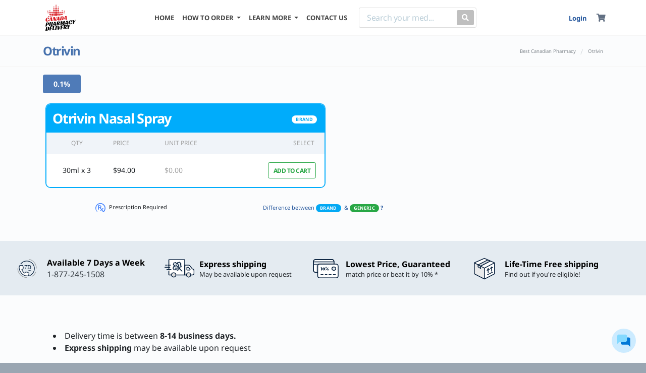

--- FILE ---
content_type: text/html
request_url: https://www.canadapharmacydelivery.com/drug/Otrivin
body_size: 42078
content:


		<!DOCTYPE html>
<html dir="ltr" lang="en-US">
<head>
        <meta charset="utf-8">
        <meta name="viewport" content="width=device-width, initial-scale=1, shrink-to-fit=no">
        <meta name="author" content="GSI">
        <meta name="keywords" content="Otrivin" />
        <meta name="description" content="Buy Otrivin from a Licensed & Certified Canadian Pharmacy. Offering discounts up to 90% on prescription and over the counter medication. Call us today 1-877-245-1508" />
        <meta name="robots" content="index, follow" />
        <link rel="icon" type="image/png" href="/web_assets/images/favicons/favicon-196x196.png" sizes="196x196">
        <link rel="icon" type="image/png" href="/web_assets/images/favicons/favicon-96x96.png" sizes="96x96">
        <link rel="icon" type="image/png" href="/web_assets/images/favicons/favicon-32x32.png" sizes="32x32">
        <link rel="icon" type="image/png" href="/web_assets/images/favicons/favicon-16x16.png" sizes="16x16">
        <link rel="icon" type="image/png" href="/web_assets/images/favicons/favicon-128.png" sizes="128x128">
        
        <link rel="preconnect" href="https://fonts.gstatic.com/" crossorigin>

            <!-- Global site tag (gtag.js) -->
    <script async src="https://www.googletagmanager.com/gtag/js?id=G-3P16NNHJCJ"></script>
    <script>
        window.dataLayer = window.dataLayer || [];
        function gtag(){dataLayer.push(arguments);}
        gtag('js', new Date());

        gtag('config', 'G-3P16NNHJCJ');
    </script>
<!-- Matomo -->

<script>

var _paq = window._paq = window._paq || [];

/* tracker methods like "setCustomDimension" should be called before "trackPageView" */

_paq.push(['trackPageView']);

_paq.push(['enableLinkTracking']);

(function() {

var u="https://hkjhkj.matomo.cloud/";

_paq.push(['setTrackerUrl', u+'matomo.php']);

_paq.push(['setSiteId', '12']);

var d=document, g=d.createElement('script'), s=d.getElementsByTagName('script')[0];

g.async=true; g.src='//cdn.matomo.cloud/hkjhkj.matomo.cloud/matomo.js'; s.parentNode.insertBefore(g,s);

})();

</script>

<!-- End Matomo Code -->


                    <link rel="canonical" href="https://www.canadapharmacydelivery.com/drug/Otrivin" />
                                            <style>
                    .col-12,.col-4,.col-lg-4,.col-lg-6,.col-md-4,.col-md-5,.col-md-7{position:relative;width:100%;padding-right:15px;padding-left:15px}.mb-2{margin-bottom:.5rem!important}.mb-5{margin-bottom:3rem!important}.footer-links li{list-style:none;padding:0 .3rem}.navbar .navbar-brand img{width:180px;height:auto}@media (max-width:979px){.navbar{padding:.625rem 1rem}}.productQuantity-Container .medHeaderGeneric .productTitle{color:#000;font-weight:600;font-size:27px;letter-spacing:-1.2px;line-height:1.2}@media (max-width:375px){.productQuantity-Container .table-product .genericBtn{font-size:10px}}@media (max-width:425px){.d-xs-none{display:none!important}}@media (min-width:992px){.tab-content{display:flex;flex-wrap:nowrap;align-content:space-between;overflow:hidden;-webkit-overflow-scrolling:touch;-ms-overflow-style:-ms-autohiding-scrollbar}#list-tab-QTY{display:none}#list-generic{display:block!important;float:left;max-width:50%;width:50%;border-radius:10px;overflow:hidden}#list-generic{margin-right:5px;border:2px solid #28a746}}a{-webkit-touch-callout:none}.strengthWrapper{height:48px!important}:root{--blue:#007bff;--indigo:#6610f2;--purple:#6f42c1;--pink:#e83e8c;--red:#dc3545;--orange:#fd7e14;--yellow:#ffc107;--green:#28a745;--teal:#20c997;--cyan:#17a2b8;--white:#fff;--gray:#6c757d;--gray-dark:#343a40;--primary:#007bff;--secondary:#6c757d;--success:#28a745;--info:#17a2b8;--warning:#ffc107;--danger:#dc3545;--light:#f8f9fa;--dark:#343a40;--breakpoint-xs:0;--breakpoint-sm:576px;--breakpoint-md:768px;--breakpoint-lg:992px;--breakpoint-xl:1200px;--font-family-sans-serif:-apple-system,BlinkMacSystemFont,"Segoe UI",Roboto,"Helvetica Neue",Arial,"Noto Sans",sans-serif,"Apple Color Emoji","Segoe UI Emoji","Segoe UI Symbol","Noto Color Emoji";--font-family-monospace:SFMono-Regular,Menlo,Monaco,Consolas,"Liberation Mono","Courier New",monospace}*,::after,::before{box-sizing:border-box}html{font-family:sans-serif;line-height:1.15;-webkit-text-size-adjust:100%}nav,section{display:block}body{margin:0;font-family:-apple-system,BlinkMacSystemFont,"Segoe UI",Roboto,"Helvetica Neue",Arial,"Noto Sans",sans-serif,"Apple Color Emoji","Segoe UI Emoji","Segoe UI Symbol","Noto Color Emoji";font-size:1rem;font-weight:400;line-height:1.5;color:#212529;text-align:left;background-color:#fff}hr{box-sizing:content-box;height:0;overflow:visible}h1,h3{margin-top:0;margin-bottom:.5rem}p{margin-top:0;margin-bottom:1rem}ul{margin-top:0;margin-bottom:1rem}ul ul{margin-bottom:0}b,strong{font-weight:bolder}a{color:#007bff;text-decoration:none;background-color:transparent}img{vertical-align:middle;border-style:none}table{border-collapse:collapse}th{text-align:inherit}label{display:inline-block;margin-bottom:.5rem}button{border-radius:0}button,input{margin:0;font-family:inherit;font-size:inherit;line-height:inherit}[type=button],[type=submit],button{-webkit-appearance:button}[type=button]::-moz-focus-inner,[type=submit]::-moz-focus-inner,button::-moz-focus-inner{padding:0;border-style:none}::-webkit-file-upload-button{font:inherit;-webkit-appearance:button}h1,h3{margin-bottom:.5rem;font-family:inherit;font-weight:500;line-height:1.2;color:inherit}h3{font-size:1.75rem}hr{margin-top:1rem;margin-bottom:1rem;border:0;border-top:1px solid rgba(0,0,0,.1)}.small{font-size:80%;font-weight:400}.container{width:100%;padding-right:15px;padding-left:15px;margin-right:auto;margin-left:auto}@media (min-width:576px){.container{max-width:540px}.form-inline .form-control{display:inline-block;width:auto;vertical-align:middle}}@media (min-width:768px){.strengthWrapper{height:auto!important}.container{max-width:720px}}@media (min-width:992px){.container{max-width:960px}}@media (min-width:1200px){.container{max-width:1140px}}.container-fluid{width:100%;padding-right:15px;padding-left:15px;margin-right:auto;margin-left:auto}.row{display:-ms-flexbox;display:flex;-ms-flex-wrap:wrap;flex-wrap:wrap;margin-right:-15px;margin-left:-15px}.col-12,.col-4,.col-lg-4,.col-lg-6,.col-lg-8,.col-md-12,.col-md-4,.col-md-5,.col-md-7{position:relative;width:100%;padding-right:15px;padding-left:15px}.col-4{-ms-flex:0 0 33.333333%;flex:0 0 33.333333%;max-width:33.333333%}.col-12{-ms-flex:0 0 100%;flex:0 0 100%;max-width:100%}@media (min-width:768px){.col-md-4{-ms-flex:0 0 33.333333%;flex:0 0 33.333333%;max-width:33.333333%}.col-md-5{-ms-flex:0 0 41.666667%;flex:0 0 41.666667%;max-width:41.666667%}.col-md-7{-ms-flex:0 0 58.333333%;flex:0 0 58.333333%;max-width:58.333333%}.col-md-12{-ms-flex:0 0 100%;flex:0 0 100%;max-width:100%}}@media (min-width:992px){.col-lg-4{-ms-flex:0 0 33.333333%;flex:0 0 33.333333%;max-width:33.333333%}.col-lg-6{-ms-flex:0 0 50%;flex:0 0 50%;max-width:50%}.col-lg-8{-ms-flex:0 0 66.666667%;flex:0 0 66.666667%;max-width:66.666667%}}.table{width:100%;margin-bottom:1rem;background-color:transparent}.table td,.table th{padding:.75rem;vertical-align:top;border-top:1px solid #dee2e6}.table thead th{vertical-align:bottom;border-bottom:2px solid #dee2e6}.form-control{display:block;width:100%;height:calc(2.25rem + 2px);padding:.375rem .75rem;font-size:1rem;font-weight:400;line-height:1.5;color:#495057;background-color:#fff;background-clip:padding-box;border:1px solid #ced4da;border-radius:.25rem}.form-control::-ms-expand{background-color:transparent;border:0}.form-control::-webkit-input-placeholder{color:#6c757d;opacity:1}.form-control::-moz-placeholder{color:#6c757d;opacity:1}.form-control:-ms-input-placeholder{color:#6c757d;opacity:1}.form-control::-ms-input-placeholder{color:#6c757d;opacity:1}.btn{display:inline-block;font-weight:400;color:#212529;text-align:center;vertical-align:middle;background-color:transparent;border:1px solid transparent;padding:.375rem .75rem;font-size:1rem;line-height:1.5;border-radius:.25rem}.btn-primary{color:#fff;background-color:#007bff;border-color:#007bff}.btn-secondary{color:#fff;background-color:#6c757d;border-color:#6c757d}.btn-outline-secondary{color:#6c757d;border-color:#6c757d}.btn-sm{padding:.25rem .5rem;font-size:.875rem;line-height:1.5;border-radius:.2rem}.btn-block{display:block;width:100%}.fade:not(.show){opacity:0}.collapse:not(.show){display:none}.dropdown{position:relative}.dropdown-toggle::after{display:inline-block;margin-left:.255em;vertical-align:.255em;content:"";border-top:.3em solid;border-right:.3em solid transparent;border-bottom:0;border-left:.3em solid transparent}.dropdown-menu{position:absolute;top:100%;left:0;z-index:1000;display:none;float:left;min-width:10rem;padding:.5rem 0;margin:.125rem 0 0;font-size:1rem;color:#212529;text-align:left;list-style:none;background-color:#fff;background-clip:padding-box;border:1px solid rgba(0,0,0,.15);border-radius:.25rem}.dropdown-divider{height:0;margin:.5rem 0;overflow:hidden;border-top:1px solid #e9ecef}.dropdown-item{display:block;width:100%;padding:.25rem 1.5rem;clear:both;font-weight:400;color:#212529;text-align:inherit;white-space:nowrap;background-color:transparent;border:0}.dropdown-item:first-child{border-top-left-radius:calc(.25rem - 1px);border-top-right-radius:calc(.25rem - 1px)}.dropdown-item:last-child{border-bottom-right-radius:calc(.25rem - 1px);border-bottom-left-radius:calc(.25rem - 1px)}.nav{display:-ms-flexbox;display:flex;-ms-flex-wrap:wrap;flex-wrap:wrap;padding-left:0;margin-bottom:0;list-style:none}.nav-link{display:block;padding:.5rem 1rem}.nav-pills .nav-link{border-radius:.25rem}.nav-pills .nav-link.active{color:#fff;background-color:#007bff}.tab-content>.tab-pane{display:none}.tab-content>.active{display:block}.navbar{position:relative;display:-ms-flexbox;display:flex;-ms-flex-wrap:wrap;flex-wrap:wrap;-ms-flex-align:center;align-items:center;-ms-flex-pack:justify;justify-content:space-between;padding:.5rem 1rem}.navbar>.container{display:-ms-flexbox;display:flex;-ms-flex-wrap:wrap;flex-wrap:wrap;-ms-flex-align:center;align-items:center;-ms-flex-pack:justify;justify-content:space-between}.navbar-brand{display:inline-block;padding-top:.3125rem;padding-bottom:.3125rem;margin-right:1rem;font-size:1.25rem;line-height:inherit;white-space:nowrap}.navbar-nav{display:-ms-flexbox;display:flex;-ms-flex-direction:column;flex-direction:column;padding-left:0;margin-bottom:0;list-style:none}.navbar-nav .nav-link{padding-right:0;padding-left:0}.navbar-nav .dropdown-menu{position:static;float:none}.navbar-collapse{-ms-flex-preferred-size:100%;flex-basis:100%;-ms-flex-positive:1;flex-grow:1;-ms-flex-align:center;align-items:center}.navbar-toggler{padding:.25rem .75rem;font-size:1.25rem;line-height:1;background-color:transparent;border:1px solid transparent;border-radius:.25rem}.navbar-toggler-icon{display:inline-block;width:1.5em;height:1.5em;vertical-align:middle;content:"";background:center center no-repeat;background-size:100% 100%}@media (max-width:991.98px){.navbar-expand-lg>.container{padding-right:0;padding-left:0}}@media (min-width:992px){.navbar-expand-lg{-ms-flex-flow:row nowrap;flex-flow:row nowrap;-ms-flex-pack:start;justify-content:flex-start}.navbar-expand-lg .navbar-nav{-ms-flex-direction:row;flex-direction:row}.navbar-expand-lg .navbar-nav .dropdown-menu{position:absolute}.navbar-expand-lg .navbar-nav .nav-link{padding-right:.5rem;padding-left:.5rem}.navbar-expand-lg>.container{-ms-flex-wrap:nowrap;flex-wrap:nowrap}.navbar-expand-lg .navbar-collapse{display:-ms-flexbox!important;display:flex!important;-ms-flex-preferred-size:auto;flex-basis:auto}.navbar-expand-lg .navbar-toggler{display:none}}.navbar-light .navbar-brand{color:rgba(0,0,0,.9)}.navbar-light .navbar-nav .nav-link{color:rgba(0,0,0,.5)}.navbar-light .navbar-nav .active>.nav-link{color:rgba(0,0,0,.9)}.navbar-light .navbar-toggler{color:rgba(0,0,0,.5);border-color:rgba(0,0,0,.1)}.navbar-light .navbar-toggler-icon{background-image:url("data:image/svg+xml,%3csvg viewBox='0 0 30 30' xmlns='http://www.w3.org/2000/svg'%3e%3cpath stroke='rgba(0, 0, 0, 0.5)' stroke-width='2' stroke-linecap='round' stroke-miterlimit='10' d='M4 7h22M4 15h22M4 23h22'/%3e%3c/svg%3e")}.card{position:relative;display:-ms-flexbox;display:flex;-ms-flex-direction:column;flex-direction:column;min-width:0;word-wrap:break-word;background-color:#fff;background-clip:border-box;border:1px solid rgba(0,0,0,.125);border-radius:.25rem}.card-body{-ms-flex:1 1 auto;flex:1 1 auto;padding:1.25rem}.breadcrumb{display:-ms-flexbox;display:flex;-ms-flex-wrap:wrap;flex-wrap:wrap;padding:.75rem 1rem;margin-bottom:1rem;list-style:none;background-color:#e9ecef;border-radius:.25rem}.badge{display:inline-block;padding:.25em .4em;font-size:75%;font-weight:700;line-height:1;text-align:center;white-space:nowrap;vertical-align:baseline;border-radius:.25rem}.badge:empty{display:none}.alert{position:relative;padding:.75rem 1.25rem;margin-bottom:1rem;border:1px solid transparent;border-radius:.25rem}.alert-warning{color:#856404;background-color:#fff3cd;border-color:#ffeeba}.list-group{display:-ms-flexbox;display:flex;-ms-flex-direction:column;flex-direction:column;padding-left:0;margin-bottom:0}.list-group-item-action{width:100%;color:#495057;text-align:inherit}.list-group-item{position:relative;display:block;padding:.75rem 1.25rem;margin-bottom:-1px;background-color:#fff;border:1px solid rgba(0,0,0,.125)}.list-group-item:first-child{border-top-left-radius:.25rem;border-top-right-radius:.25rem}.list-group-item:last-child{margin-bottom:0;border-bottom-right-radius:.25rem;border-bottom-left-radius:.25rem}.list-group-item.active{z-index:2;color:#fff;background-color:#007bff;border-color:#007bff}.close{float:right;font-size:1.5rem;font-weight:700;line-height:1;color:#000;text-shadow:0 1px 0 #fff;opacity:.5}button.close{padding:0;background-color:transparent;border:0;-webkit-appearance:none;-moz-appearance:none;appearance:none}.modal{position:fixed;top:0;left:0;z-index:1050;display:none;width:100%;height:100%;overflow:hidden;outline:0}.modal-dialog{position:relative;width:auto;margin:.5rem}.modal.fade .modal-dialog{-webkit-transform:translate(0,-50px);transform:translate(0,-50px)}.modal-dialog-centered{display:-ms-flexbox;display:flex;-ms-flex-align:center;align-items:center;min-height:calc(100% - (.5rem * 2))}.modal-dialog-centered::before{display:block;height:calc(100vh - (.5rem * 2));content:""}.modal-content{position:relative;display:-ms-flexbox;display:flex;-ms-flex-direction:column;flex-direction:column;width:100%;background-color:#fff;background-clip:padding-box;border:1px solid rgba(0,0,0,.2);border-radius:.3rem;outline:0}.modal-header{display:-ms-flexbox;display:flex;-ms-flex-align:start;align-items:flex-start;-ms-flex-pack:justify;justify-content:space-between;padding:1rem;border-bottom:1px solid #e9ecef;border-top-left-radius:.3rem;border-top-right-radius:.3rem}.modal-header .close{padding:1rem;margin:-1rem -1rem -1rem auto}.modal-title{margin-bottom:0;line-height:1.5}.modal-body{position:relative;-ms-flex:1 1 auto;flex:1 1 auto;padding:1rem}.modal-footer{display:-ms-flexbox;display:flex;-ms-flex-align:center;align-items:center;-ms-flex-pack:end;justify-content:flex-end;padding:1rem;border-top:1px solid #e9ecef;border-bottom-right-radius:.3rem;border-bottom-left-radius:.3rem}@media (min-width:576px){.modal-dialog{max-width:500px;margin:1.75rem auto}.modal-dialog-centered{min-height:calc(100% - (1.75rem * 2))}.modal-dialog-centered::before{height:calc(100vh - (1.75rem * 2))}}.bg-white{background-color:#fff!important}.bg-transparent{background-color:transparent!important}.border-0{border:0!important}.border-bottom-0{border-bottom:0!important}.clearfix::after{display:block;clear:both;content:""}.d-none{display:none!important}.d-inline{display:inline!important}.d-inline-block{display:inline-block!important}.d-block{display:block!important}@media (min-width:768px){.d-md-none{display:none!important}.d-md-inline{display:inline!important}.d-md-block{display:block!important}}@media (min-width:992px){.d-lg-none{display:none!important}.d-lg-block{display:block!important}}.align-items-start{-ms-flex-align:start!important;align-items:flex-start!important}.align-items-center{-ms-flex-align:center!important;align-items:center!important}.float-right{float:right!important}.mt-0{margin-top:0!important}.mb-0{margin-bottom:0!important}.ml-0{margin-left:0!important}.ml-1{margin-left:.25rem!important}.my-2{margin-top:.5rem!important}.mb-2,.my-2{margin-bottom:.5rem!important}.mt-3,.my-3{margin-top:1rem!important}.my-3{margin-bottom:1rem!important}.mb-4{margin-bottom:1.5rem!important}.my-5{margin-top:3rem!important}.mb-5,.my-5{margin-bottom:3rem!important}.px-0{padding-right:0!important}.pb-0{padding-bottom:0!important}.px-0{padding-left:0!important}.pr-1{padding-right:.25rem!important}.pt-2,.py-2{padding-top:.5rem!important}.pr-2{padding-right:.5rem!important}.py-2{padding-bottom:.5rem!important}.py-3{padding-top:1rem!important}.pr-3{padding-right:1rem!important}.py-3{padding-bottom:1rem!important}.py-4{padding-top:1.5rem!important}.py-4{padding-bottom:1.5rem!important}.p-5{padding:3rem!important}.mr-auto{margin-right:auto!important}.ml-auto{margin-left:auto!important}@media (min-width:576px){.my-sm-0{margin-top:0!important}.my-sm-0{margin-bottom:0!important}.mr-sm-2{margin-right:.5rem!important}}@media (min-width:768px){.mt-md-0{margin-top:0!important}.py-md-2{padding-top:.5rem!important}.py-md-2{padding-bottom:.5rem!important}}.text-left{text-align:left!important}.text-center{text-align:center!important}.text-white{color:#fff!important}.text-danger{color:#dc3545!important}.text-muted{color:#6c757d!important}.fas{-moz-osx-font-smoothing:grayscale;-webkit-font-smoothing:antialiased;display:inline-block;font-style:normal;font-variant:normal;text-rendering:auto;line-height:1}.fa-user:before{content:"\f007"}.fa-shopping-cart:before{content:"\f07a"}.fa-search:before{content:"\f002"}.fas{font-family:"Font Awesome 5 Free";font-weight:900}.modal-content,.modal-footer,.modal-header{border-radius:0;border:0}.modal-header{border-bottom:1px solid rgba(0,0,0,.2)}html{font-family:"Noto Sans",sans-serif;line-height:1.15;-webkit-text-size-adjust:100%;-ms-text-size-adjust:100%;background-color:#d4d9de}body{font-synthesis:none;-webkit-font-smoothing:antialiased;-moz-osx-font-smoothing:grayscale;direction:ltr}.scrollbar-hidden::-webkit-scrollbar{display:none}.scrollbar-hidden{-ms-overflow-style:none;scrollbar-width:none}@media screen and (-ms-high-contrast:active),(-ms-high-contrast:none){.row{width:100%}}#wrapper{position:relative;float:none;width:100%;margin:0 auto;background-color:#fbfcfd;box-shadow:0 0 6px rgba(0,0,0,.15);-moz-box-shadow:0 0 6px rgba(0,0,0,.15);-webkit-box-shadow:0 0 6px rgba(0,0,0,.15);max-width:1600px}.text-muted{color:#78909c!important}:-ms-input-placeholder,::-moz-placeholder,::-webkit-input-placeholder,::placeholder{color:#bbced8;font-size:1rem;font-weight:400;line-height:1.5}::-webkit-input-placeholder{color:#bbced8!important;font-size:1rem;font-weight:400;line-height:1.5}body{font-weight:400;font-style:normal;font-family:"Noto Sans",sans-serif;background-color:#e5e8eb}img{max-width:100%}a{color:#25579d}.stretched-link::after{position:absolute;top:0;right:0;bottom:0;left:0;z-index:1;content:"";background-color:rgba(0,0,0,0)}h1,h3{font-family:"Noto Sans",sans-serif;font-weight:600;font-style:normal;text-transform:none;letter-spacing:-1.5px;color:#4671ad}h1{font-size:2.5rem}.mimic-h2,.mimic-h3{font-family:"Noto Sans",sans-serif;font-weight:600;font-style:normal;text-transform:none;letter-spacing:-1.5px;color:#4671ad}.mimic-h2{font-size:2rem}.mimic-h3{font-size:1.75rem}.fs_lg{font-size:120%!important}.divcenter{position:relative!important;float:none!important;margin-left:auto!important;margin-right:auto!important}.btn{text-align:center;display:inline-block;position:relative;outline:0;white-space:nowrap;margin:5px;padding:0 22px;font-size:12px;height:40px;line-height:40px;background-color:#4f7bb8;color:#fff;font-weight:600;text-transform:uppercase;letter-spacing:.5px;border:none;text-shadow:none}.btn.btn-outline-secondary{background-color:transparent;color:#6c757d;border:1px solid #ccd7e1}button{text-transform:none}button,input{overflow:visible}button.navbar-toggler{border:none;padding:0;width:60px}.linkDark{color:#627083}.navbar .navbar-brand img{width:70px;height:auto}.navbar-light .navbar-nav .nav-link{color:#000;color:#444;font-weight:600;font-size:13px;padding-top:26px;padding-bottom:15px;text-transform:uppercase}.nav-link{display:block;padding:0 1.5rem;font-size:13px;font-weight:600}.navbar-collapse{margin-right:-15px;margin-left:-15px}.navbar-light .navbar-toggler-icon{background-image:none!important}.navbar-light .navbar-toggler-icon:after{content:"MENU";font-size:14px;display:block;margin-top:10px;color:#545454}.navbar-toggler .navbar-toggler-icon{opacity:1}.dropdown-menu{padding:0;overflow:hidden;border-radius:0;margin-top:0;position:static;float:none;margin:0;border-top:2px solid #2a8bf5!important}.dropdown-item{font-size:13px;font-weight:500;padding:.8rem 1.5rem;background-color:#fff;color:#6c7581}.dropdown-divider{margin:0}.navbar-white{border-bottom:1px solid #f5f5f5}.navbar-white .navbar-nav .nav-link{color:#444!important;font-weight:600;font-size:13px;padding-top:26px;padding-bottom:15px;text-transform:uppercase}.search-box .search-btn{position:absolute;right:0;top:4px;margin:0 4px;color:#fff;border-radius:3px;font-size:14px;background-color:#bfbfbf!important;padding:6px 10px 7px;line-height:1.25;height:auto}.search-box{display:block;width:auto;border-radius:3px;padding:0 55px 0 15px;position:relative;background:#fff;border:1px solid #ddd;margin:15px}.form-inline{display:-ms-flexbox;display:flex;-ms-flex-flow:row wrap;flex-flow:row wrap;-ms-flex-align:center;align-items:center}.search-box input[type=text]{border:none;box-shadow:none;display:inline-block;padding:0;background:0 0;height:38px;font-size:14px;font-weight:500;letter-spacing:-.03rem}.navbar-brand{margin-right:auto!important}.navbar{padding:0}.user_cart li{padding:0 15px;position:relative;-webkit-appearance:none}@media (min-width:979.1px){.cart .dropdown-menu{left:auto;right:11%;width:320px}}@media (max-width:979px){li.cart span{left:45px;top:11px}.navbar{padding:.625rem 1rem}.nav-item .nav-link{padding:1rem}.navbar-nav li{background:#fff}.navbar-nav>li:nth-child(odd){background:#f8f9fa}.user_cart li{border-top:1px solid #eee}.user_cart li i{padding:1rem}.dropdown-menu{margin-top:0!important}.navbar-white .navbar-nav .nav-link{padding-top:15px;font-size:.9rem;font-weight:400}}@media (min-width:768px){.mt-md-0{margin-top:0!important}}@media (max-width:425px){.nav-item .nav-link{padding:1rem}.navbar-light .navbar-nav .active>.nav-link{padding:1rem}}ul{padding-inline-start:0}.pageTitleBreadcrumb{border-bottom:1px solid #f5f5f5}.pageTitleBreadcrumb .container{display:flex;align-items:center;overflow:hidden;white-space:nowrap;text-overflow:ellipsis}.pageTitleBreadcrumb .container .pageTitleWraper{display:-webkit-box!important;display:-moz-box!important;display:-webkit-flex!important;display:-ms-flexbox!important;display:flex!important;margin-right:auto!important;padding-right:20px;overflow:hidden;white-space:nowrap;text-overflow:ellipsis;max-width:100%}.pageTitleBreadcrumb .container .pageTitleWraper h1{font-size:24px;margin:0;padding:1rem 0;overflow:inherit;white-space:inherit;text-overflow:ellipsis}.pageTitleBreadcrumb section{margin-left:20px}.pageTitleBreadcrumb .breadcrumb{margin:0;padding:1.15rem 0;display:-webkit-box;display:-moz-box;display:-webkit-flex;display:-ms-flexbox;display:flex;-ms-flex-wrap:nowrap;flex-wrap:nowrap;justify-content:flex-end;float:right;display:-webkit-inline-box!important;display:-ms-inline-flexbox!important;display:inline-flex!important;max-width:40%;font-size:14px;background-color:transparent}.pageTitleBreadcrumb .breadcrumb span:last-child{width:auto;box-sizing:border-box;overflow:hidden;text-overflow:ellipsis}.pageTitleBreadcrumb .breadcrumb span:last-child a{white-space:inherit;overflow:inherit;text-overflow:inherit}.pageTitleBreadcrumb .breadcrumb span:last-child a span{white-space:nowrap;overflow:inherit;text-overflow:inherit}.pageTitleBreadcrumb .breadcrumb a{color:#858b91;font-size:.6rem}.pageTitleBreadcrumb .spacer{padding:.15rem .6rem 0;color:#d4d9dd}.card{width:100%}::after,::before{box-sizing:border-box}.accordion{border-radius:.5rem;position:relative}.modal h3{color:#6c7684}.modal button span{color:#6c7684}.table tr td{vertical-align:middle}thead{color:#999;font-size:11px}@media (max-width:768px){.pageTitleBreadcrumb .container{display:inherit}.pageTitleBreadcrumb .container .pageTitleWraper{padding-right:0}.pageTitleBreadcrumb .container .pageTitleWraper h1{padding:1rem 0 0;float:left;display:block;width:100%}.pageTitleBreadcrumb .container .breadcrumb{max-width:100%;justify-content:flex-start;float:left;margin:0 0 .2rem .1rem;padding:0}tr td{vertical-align:middle!important}}@-webkit-keyframes spin{0%{-webkit-transform:rotate(0)}100%{-webkit-transform:rotate(720deg)}}@keyframes spin{0%{transform:rotate(0)}100%{transform:rotate(720deg)}}.loader{-webkit-box-sizing:border-box;-moz-box-sizing:border-box;-ms-box-sizing:border-box;box-sizing:border-box;display:inline-block;width:2.5rem;height:2.5rem;margin:auto;border-width:3px;border-style:solid;border-color:rgba(212,217,222,.05) #4f7bb8;border-radius:50%;-webkit-animation:9s linear infinite spin;animation:9s linear infinite spin}.buttonLoader{width:1rem!important;height:1rem!important;border-color:#fff #4f7bb8;margin-top:12px;margin-left:auto;margin-right:auto}.productQuantity-Container .unitPrice{color:#a1a1a1;white-space:nowrap}.productQuantity-Container .btn-sm{font-size:12px;font-weight:600;padding:10px;line-height:11px;height:32px}.productQuantity-Container .parTitle{color:#627082;margin:0;padding:0 0 10px;display:block;width:100%;font-size:16px;font-weight:400;white-space:nowrap}.productQuantity-Container .strengthWrapper{overflow:hidden;overflow-x:auto;margin:0;-ms-overflow-style:-ms-autohiding-scrollbar;-ms-overflow-style:none;scrollbar-width:none}.productQuantity-Container .strengthWrapper::-webkit-scrollbar{display:none}.productQuantity-Container .strengthWrapper .nav{-ms-flex-wrap:nowrap;flex-wrap:nowrap}.productQuantity-Container .strengthWrapper .nav-link{display:-webkit-box;display:-moz-box;display:-webkit-flex;display:-ms-flexbox;display:flex;-ms-flex-wrap:nowrap;flex-wrap:nowrap;border-radius:0;display:block;padding:.5rem 1rem;font-size:12px;font-weight:600;white-space:nowrap;background-color:#fff;color:#6e6e6e;border:1px solid #dfdfdf;border-right:0}.productQuantity-Container .strengthWrapper .nav-link a{color:#6a84a5}.productQuantity-Container .strengthWrapper .nav-link.active{color:#fff;background-color:#4f7bb8;border:0!important}.productQuantity-Container .strengthWrapper .nav-link.active a{color:#fff}.productQuantity-Container .strengthWrapper .nav-link:first-child{border-top-left-radius:.25rem;border-bottom-left-radius:.25rem}.productQuantity-Container .strengthWrapper .nav-link:last-child{border-top-right-radius:.25rem;border-bottom-right-radius:.25rem;border-right:1px solid #dfdfdf}.productQuantity-Container .medHeaderGeneric td{border:0}.productQuantity-Container .medHeaderGeneric .productTitle{color:#000;font-weight:600;font-size:26px;letter-spacing:-1.2px;line-height:1.2}.productQuantity-Container .medHeaderGeneric .productType{vertical-align:top;line-height:2}.productQuantity-Container .medHeaderBrand td{border:0}.productQuantity-Container .medHeaderBrand .productTitle{color:#000;font-weight:600;font-size:27px;letter-spacing:-1.2px;line-height:1.2}.productQuantity-Container .medHeaderBrand .productType{vertical-align:top;line-height:2}.productQuantity-Container .table{background-color:#fff}.productQuantity-Container .table th{text-transform:uppercase;font-weight:400;font-style:10px}.productQuantity-Container .table td,.productQuantity-Container .table th{border:0;margin-bottom:0}.productQuantity-Container .table-product{font-size:14px}.productQuantity-Container .table-product thead tr:nth-child(odd){background-color:#f0f4f9}.productQuantity-Container .table-product tbody tr:nth-child(odd){background-color:#f7f9fc}.productQuantity-Container .table-product .genericBtn{background-color:#fff;border-color:#28a745;color:#28a745;letter-spacing:-.5px}.productQuantity-Container .table-product .brandBtn{background-color:#fff;border-color:#00acfb;color:#00acfb;letter-spacing:-.5px}.horizontal-content{text-align:left;position:relative;--viewport-content:350px;--scroll-duration:0.7;overflow-x:scroll;overflow-y:hidden;-webkit-clip-path:polygon(0% 0%,100% 0%,100% calc(100% - var(--padding-bottom)),0% calc(100% - var(--padding-bottom)));clip-path:polygon(0% 0%,100% 0%,100% calc(100% - var(--padding-bottom)),0% calc(100% - var(--padding-bottom)))}.horizontal-item-container{display:grid;width:-webkit-fit-content;width:-moz-fit-content;width:fit-content}.horizontal-item.nav-link{padding:0!important}.horizontal-item.nav-link a{display:inline-block;padding:.5rem 1.3rem;font-size:110%}.horizontal-item{grid-row:1}@media (max-width:991.9px){#list-tab-QTY{display:flex!important;-webkit-box-orient:horizontal;-webkit-box-direction:normal;-ms-flex-direction:row;flex-direction:row;max-width:250px;text-align:center}#list-tab-QTY .list-group-item{border-radius:0;font-size:13px;font-weight:600}#list-tab-QTY #list-generic-list.active{background-color:#28a745;border-color:#28a745}}.tab-content{overflow:hidden;-webkit-overflow-scrolling:touch;-ms-overflow-style:-ms-autohiding-scrollbar}@media (min-width:992px){.tab-content{display:flex;flex-wrap:nowrap;align-content:space-between;overflow:hidden;-webkit-overflow-scrolling:touch;-ms-overflow-style:-ms-autohiding-scrollbar}#list-tab-QTY{display:none}#list-brand,#list-generic{display:block!important;float:left;max-width:50%;width:50%;border-radius:10px;overflow:hidden}#list-generic{margin-right:5px;border:2px solid #28a746}#list-brand{margin-left:5px;border:2px solid #00acfb}}@media (max-width:375px){.productQuantity-Container .table-product .brandBtn,.productQuantity-Container .table-product .genericBtn{font-size:10px}}@media (max-width:767.9px){.productQuantity-Container .strengthWrapper{padding-bottom:2px;overflow:hidden;overflow-x:auto;-webkit-overflow-scrolling:touch;-ms-overflow-style:-ms-autohiding-scrollbar}}@media (max-width:425px){.strengthWrapper{margin-left:-15px!important;margin-right:-15px!important;padding-left:15px}.removePaddingMobile{padding-left:0;padding-right:0}}.helperText{font-size:11px}span.badge{padding:1px 8px;font-size:9px;margin-right:3px;border-radius:1rem;line-height:14px;font-weight:600;width:auto;letter-spacing:.02rem;text-align:center;color:#fff;vertical-align:middle}span.badge:empty{display:inline-block}span.badge.generic{background-color:#28a745}span.badge.generic:before{content:"GENERIC"}span.badge.brand{background-color:#03a9f4}span.badge.brand:before{content:"BRAND"}@media (min-width:992px){span.badge.generic:before{content:"GENERIC"}span.badge.brand:before{content:"BRAND"}}@media (max-width:374px){td.unitPrice,th.unitPrice{display:none}}.tooltipwrapper{position:relative}.tooltipwrapper .tooltipContent{background-color:#000b1a;color:#fff;border-radius:5px;display:none;position:absolute;z-index:1;font-size:16px;line-height:1.4;padding:1rem;color:#002c50;background:#d94948;margin:auto;opacity:1;background:#e1f5fe;top:40px;left:50%;-webkit-transform:translateX(-50%);-moz-transform:translateX(-50%);transform:translateX(-50%);width:300px}.tooltipwrapper .tooltipContent:after{bottom:100%;left:50%;border:solid transparent;content:" ";height:0;width:0;position:absolute;border-color:transparent;border-bottom-color:#e1f5fe;border-width:10px;margin-left:-10px}.tooltipwrapper .tooltipContent.alignLeft{left:0;-webkit-transform:translateX(0);-moz-transform:translateX(0);transform:translateX(0)}.tooltipwrapper .tooltipContent.alignLeft:after{left:20%}label{position:relative;font-size:15px;font-weight:400;text-transform:none;letter-spacing:normal;color:#1b1b1b}.noRxAccordion{background-color:#b3e5fc;padding:1rem;border-radius:.375rem}.noRxAccordion .uspWrapper{display:flex;align-items:center;flex:1 0 auto;justify-content:center}.noRxAccordion .uspWrapper p{line-height:1.2;color:#010e1d;font-weight:700}.noRxAccordion .noRxAccordionTitle{font-size:1.8rem;font-weight:600;color:#e91e63;letter-spacing:-.6px;line-height:1}.noRxAccordion .noRxAccordionSubTitle{font-size:.9rem;font-weight:600;color:#fff;letter-spacing:-.4px;line-height:1.2}.noRxAccordion .noRxAccordionBody{font-size:1.1rem;line-height:1.4;color:#001a2e}.noRxAccordion .noRxAccordionFooter{display:block;font-size:.8rem;font-weight:400;padding-top:15px;color:#326a95}@media (max-width:768px){.noRxAccordion{padding:1rem;border-radius:.375rem}.noRxAccordion .uspWrapper{display:flex;align-items:center;flex:1 1 auto;justify-content:center;flex-direction:column}}.uspBand{display:flex;margin:15px;overflow:auto;-webkit-overflow-scrolling:touch;max-width:1240px;margin-left:auto;margin-right:auto;position:relative}.uspBand__link{display:flex;align-items:center;flex:1 0 auto;justify-content:center}.uspBand>div{display:flex;align-items:center;flex:0 0 auto}.uspBand>div:last-child{margin-right:40px}.uspBand__title{font-size:1rem;font-weight:700;margin-bottom:0;color:#000;white-space:nowrap}.uspBand__icon{width:auto;height:45px}.uspBand__content{padding:0 30px 0 10px}@media (min-width:768px){.uspBand>div{display:flex;align-items:center;flex:1 0 auto;justify-content:center}}@media (max-width:1199px){.uspBand{display:flex;margin:20px 0}}ul{list-style:none;list-style-position:initial;list-style-image:initial;list-style-type:none}.background-shapes__c8509ffbcff41c9682bbbbaec342625f{grid-area:topleft;height:356px;transform:translate(-60%,0);width:818px;grid-row-start:topleft;grid-column-start:topleft;grid-row-end:topleft;grid-column-end:topleft}@media only screen and (max-width:991px){.border-sm-bottom{border-bottom:1px solid #dee2e6!important}.text-left-smOnly{text-align:left!important}.modal-dialog-centered{align-items:flex-end}}.modal-content{border-radius:10px}.modal-content .modal-title{line-height:1.1;color:#021b38!important}.modal-content .modal-footer{border-radius:10px}.show{opacity:1}.uspBand .uspBand__link{display:flex;align-items:center;flex:1 0 auto;justify-content:center}
                </style>
            
            <style>
                /** This is a fix to a layout shift present in the navbar */
                @media (min-width: 992px){
                    .navbar-expand-lg .navbar-nav {
                        -ms-flex-direction: row;
                        flex-direction: row;
                        max-width: 700px;
                        max-height: 70px;
                    }
                }
            </style>
            
            <!-- This works like a defer for CSS -->
            <link rel="preload" href="/web_assets/css/bootstrap.min.css" as="style" onload="this.onload=null;this.rel='stylesheet'">
            <noscript>
                <link rel="stylesheet" href="/web_assets/css/bootstrap.min.css">
            </noscript>
            <link rel="preload" href="/web_assets/fontawesome/css/all.min.css" as="style" onload="this.onload=null;this.rel='stylesheet'">
            <noscript>
                <link rel="stylesheet" href="/web_assets/fontawesome/css/all.min.css">
            </noscript>
            <link rel="preload" href="/web_assets/css/pharmacy-custom.min.css" as="style" onload="this.onload=null;this.rel='stylesheet'">
            <noscript>
                <link rel="stylesheet" href="/web_assets/css/pharmacy-custom.min.css">
            </noscript>
            <!-- Owl Carousel 2.3.4 CSS -->
            <!-- <link rel="stylesheet" href="https://cdnjs.cloudflare.com/ajax/libs/OwlCarousel2/2.3.4/assets/owl.carousel.min.css"> -->
                                 

        
        <title>Buy Otrivin Online | Canadian Pharmacy Delivery</title>
    </head>
<body>

<img id="chatImage" style="position: fixed; bottom: 20px; right: 20px; z-index: 1; cursor: pointer; background-color: #ccebff; padding: .4rem; border-radius: 50%; width: 3rem; height: 3rem;" width="42" height="42" onclick="loadChat()" src="/web_assets/images/chat/chat2.svg" alt="Live Chat">
<div id="chatImageLoading" style="position: fixed; bottom: 20px; right: 20px; z-index: 1; cursor: pointer; display: none; width: 3rem; height: 3rem; color:  var(--primary);" class="spinner-border" role="status">
    <span class="sr-only">Loading...</span>
</div>
    <!-- Zendesk Chat Code -->
    <script>
        function loadChat() {
            document.getElementById('chatImage').remove();
            document.getElementById('chatImageLoading').style.display = 'block';

            window.$zopim||(function(d,s){var z=$zopim=function(c){z._.push(c)},$=z.s=
            d.createElement(s),e=d.getElementsByTagName(s)[0];z.set=function(o){z.set.
            _.push(o)};z._=[];z.set._=[];$.async=!0;$.setAttribute("charset","utf-8");
            $.src="https://v2.zopim.com/?5vel7nF5eEW5iAdzlX3oN2x0hyIQU045";z.t=+new Date;$.
            type="text/javascript";e.parentNode.insertBefore($,e)})(document,"script");

            $zopim(function() {
                setTimeout(function() {
                    $zopim.livechat.window.show();
                }, 1000);
                document.getElementById('chatImageLoading').remove();
            });
        }
    </script>
    <!-- Zendesk Chat Code -->


<div id="wrapper" style="overflow: hidden">

<nav class="navbar navbar-expand-lg navbar-white bg-white navbar-light  ">

    <div class="container clearfix" id="header-wrap">
        <a style="height: auto; width: 70px;" class="navbar-brand" href="/">
            <img width="180" height="23" src="/web_assets/images/logo/logo.svg" alt="Canada Pharmacy Delivery">
        </a>
        <button class="navbar-toggler" type="button" data-toggle="collapse"
            data-target="#navbarSupportedContent" aria-controls="navbarSupportedContent"
            aria-expanded="false" aria-label="Toggle navigation" style="width: 60px; height: auto">
            <span class="navbar-toggler-icon"></span>
        </button>

        <div class="collapse navbar-collapse" id="navbarSupportedContent">
            <ul class="navbar-nav ml-auto mr-auto">
                <li class="nav-item active">
                    <a class="nav-link" href="/">HOME <!-- <span class="sr-only">(current)</span> --></a>
                </li>
                <li class="nav-item dropdown">
                    <a class="nav-link dropdown-toggle" href="#" id="navbarDropdownHowToOrder" role="button"
                        data-toggle="dropdown" aria-haspopup="true" aria-expanded="false">
                        HOW TO ORDER
                    </a>
                    <div class="dropdown-menu" aria-labelledby="navbarDropdownHowToOrder">
                        <a class="dropdown-item" href="/pharmacy-information/order-processing">ORDER PROCESS</a>
                        <div class="dropdown-divider"></div>
                        <a class="dropdown-item" href="/pharmacy-information/place-new-order">PLACE A NEW ORDER</a>
                        <div class="dropdown-divider"></div>
                        <a class="dropdown-item" href="/pharmacy-information/place-refill-order">PLACE A REFILL ORDER</a>
                        <div class="dropdown-divider"></div>
                        <a class="dropdown-item" href="/pharmacy-information/order-status">ORDER STATUS</a>
                        <div class="dropdown-divider"></div>
                        <a class="dropdown-item" href="/pharmacy-information/prescription-drugs">PRODUCTS</a>
                    </div>
                </li>
                <li class="nav-item dropdown">
                    <a class="nav-link dropdown-toggle" href="#" id="navbarDropdownLearnMore" role="button"
                        data-toggle="dropdown" aria-haspopup="true" aria-expanded="false">
                        LEARN MORE
                    </a>
                    <div class="dropdown-menu" aria-labelledby="navbarDropdownLearnMore">
                        <a class="dropdown-item" href="/pharmacy-information/about-us">ABOUT US</a>
                        <div class="dropdown-divider"></div>
                        <a class="dropdown-item" href="/pharmacy-information/patient-safety">PATIENT SAFETY</a>
                        <div class="dropdown-divider"></div>
                        <a class="dropdown-item" href="/pharmacy-information/reviews">REVIEWS</a>
                        <div class="dropdown-divider"></div>
                        <a class="dropdown-item" href="/pharmacy-information/faq">FAQ</a>
                        <div class="dropdown-divider"></div>
                                                    <a class="dropdown-item" href="/pharmacy-information/video-reviews">VIDEO TESTIMONIALS</a>
                            <div class="dropdown-divider"></div>                            
                                                <a class="dropdown-item" href="/pharmacy-information/shipping">SHIPPING</a>
                        <div class="dropdown-divider"></div>
                        <a class="dropdown-item" href="/pharmacy-information/referral-program">REFERRAL PROGRAM</a>
                        <div class="dropdown-divider"></div>
                        <a class="dropdown-item" href="/blog">HEALTH AND WELLNESS JOURNAL</a>
                    </div>
                </li>
                <li class="nav-item">
                    <a class="nav-link" href="/pharmacy-information/contact-us">CONTACT US</a>
                </li>
                <li class="nav-item" id="topsearch">
                    <div class="search-box">
                        <form action="/search-results" class="search-form form-inline my-md-0" method="get">
                            <input class="form-control mr-sm-2" type="text" name="q"
                                id="search_medication" placeholder="Search your med..." aria-label="Search"
                                required="" autocomplete="off">
                            <button class="btn search-btn my-sm-0" type="submit">
                                <i class="fas fa-search"></i>
                            </button>
                        </form>
                    </div>
                </li>
            </ul>
            <div class="header-icon">
                <ul class="navbar-nav user_cart ml-auto">
                                        <li class="nav-item cart" id="userMenuNav">
                       <!--  <i class="fas fa-user" id="dropdownMenuButton_001" data-toggle="dropdown" aria-haspopup="false" 
                        aria-expanded="false" style="color: #1a527b; cursor: pointer;">
                        </i> -->
                        <a href="#" id="loginBtn" style="font-size: 13px;font-weight: 600;white-space: nowrap;padding: 1rem 0;" class="d-none" data-toggle="modal" data-target="#loginModal001">Login</a>
                        <a href="#" style="font-size: 13px;font-weight: 600;white-space: nowrap;padding: 1rem 0;" class="d-none" id="menuBtn" data-toggle="dropdown" aria-haspopup="false" aria-expanded="false">My Account</a>
                        <ul class="dropdown-menu" aria-labelledby="menuBtn" id="menuDropDown" style="user-select: text;">
                            <a class="dropdown-item" href="/dashboard">DASHBOARD</a>
                            <a class="dropdown-item" href="/refill">REFILL ORDER</a>
                            <a class="dropdown-item" href="/order-history">ORDER HISTORY</a>
                            <div class="dropdown-divider"></div>
                            <a class="dropdown-item" href="/logout">LOGOUT</a>
                        </ul>
                    </li>

                                        <!-- <li class="nav-item">
                        <a href="/my-account" class="linkDark" data-toggle="modal" data-target="#loginModal001"><i class="fas fa-user"></i>
                            <span class="logoutLink mr-auto ml-0 d-lg-none d-xl-none">(Login)</span></a>
                    </li> -->
                                        <li class="nav-item">
                        <a href="/cart" class="linkDark"><i class="fas fa-shopping-cart"></i></a>
                    </li>
                    
                </ul>
            </div>

            
        </div>
    </div>
</nav>

<script>
    document.addEventListener('DOMContentLoaded', function() {
        $('#loginBtn').removeClass('d-block d-md-inline');
        $('#menuBtn').removeClass('d-block d-md-inline');
        $('#loginBtn').addClass('d-none');
        $('#menuBtn').addClass('d-none');
        $('#userMenuNav').after(`<span id="loginLoader" class="loader xs"></span>`);
        $.ajax({
            url: '/webservice.php',
            method: 'POST',
            data: {
                postaction: 'checkUserAuthenticationAJAX'
            },
            success: function(d) {
                $('#loginLoader').remove();
                let jsonData = JSON.parse(d);
                if(jsonData.authenticated) {
                    $('#loginBtn').removeClass('d-block d-md-inline');
                    $('#loginBtn').addClass('d-none');
                    $('#menuBtn').removeClass('d-none');
                    $('#menuBtn').addClass('d-block d-md-inline');
                    $('#menuDropDown').removeClass('d-none');
                } else {
                    $('#loginBtn').removeClass('d-none');
                    $('#loginBtn').addClass('d-block d-md-inline');
                    $('#menuBtn').addClass('d-none');
                    $('#menuBtn').removeClass('d-block d-md-inline');
                    $('#menuDropDown').addClass('d-none');
                }
            }, 
            error: function(e) {

            }
        })
    })
</script>

<section class="">

    <nav aria-label="breadcrumb" class="pageTitleBreadcrumb" id="pageTitleBreadWrapper">
        <div class="container clearfix">
        <span class="pageTitleWraper">
                                        <h1>Otrivin</h1>
                                            </span>
        
	<section itemscope itemtype="https://schema.org/BreadcrumbList" class="breadcrumb" id="breadcrumbSection">
			<span itemprop="itemListElement" itemscope itemtype="https://schema.org/ListItem">
				<a itemtype="https://schema.org/Thing" itemprop="item" title="Best Canadian Pharmacy" href="https://www.canadapharmacydelivery.com">
					<span itemprop="name">Best Canadian Pharmacy</span>
				</a>
				<meta itemprop="position" content="1">
			</span> <span class="spacer">/</span>  
			<span itemprop="itemListElement" itemscope itemtype="https://schema.org/ListItem">
			<a itemtype="https://schema.org/Thing" itemprop="item" href="https://www.canadapharmacydelivery.com/drug/Otrivin">
			<span itemprop="name"  id="breadcrumbCurrentPage">Otrivin</span>
			</a>
			<meta itemprop="position" content="2">
			</span>   
	</section>        </div>
    </nav>
</section>

         
        
        <script type="application/ld+json">
            { "@context" : "http://schema.org",
                "@type" : "WebSite",
                "name" : "Canada Pharmacy Delivery - Canadian Pharmacy",
                "url" : "https://www.canadapharmacydelivery.com",
                "potentialAction": {
                  "@type": "SearchAction",
                  "target": "https://www.canadapharmacydelivery.com/search-results.php?q={q}",
                  "query-input": "required name=q"
                }
            }
        </script>

<style>
    .card-columns-shorter { 
        column-count: 1 !important;
    }
</style>



<!-- bFoundresults -->
<style>

.showOnMobile {
  height: 10px;
}

.strengthWrapper {
	height: 48px !important;
}

.productbody li {
	text-indent: 15px;
}

.priceChangePopupWrapperOut {
	position: fixed;
	transition: .5s;
	left: -500px;
}

.priceChangePopupWrapperIn  {
	position: fixed;
    transition: .5s;
    left: 0;
}

@media (min-width: 768px){
	.showOnMobile {
		display: none !important;
	}

	.strengthWrapper {
		height: auto !important;
	}
}

</style>

<!-- Your Lowest Price, Guaranteed + Packaging-->
 


<section class=" mt-3">
    <div class="container productQuantity-Container fullwidth-mobile notopmargin clearfix">
 
        <div class="row ">
            <!-- Strength DIV -->
            <div class="col-12 tabs clearfix helperText tooltipwrapper pb-0">
                <!-- Strength tabs div -->
                <div class="horizontal-content strengthWrapper">
                    <div class="horizontal-item-container nav nav-pills" style="cursor: pointer;">
                                                                                <div class="horizontal-item nav-link  active" onclick="$('.selectStrengthClass').removeClass('active'); selectStrength('01');selectCountry('0.1%');$(this).addClass('active');return false;">  <a class="fs_lg" href="#" onclick="return false;">0.1%</a></div>                                            </div>
                </div>
                <!-- Below strength tabs div -->
                <div class="helperText tooltipwrapper d-inline-block">
                    <p class="parTitle tooltipTrigger py-2">
                                            </p>
                                    </div>
            </div>
            <!-- Strength DIV END -->

            <!-- Show Product Origin -->
            <div class="col-12 col-lg-6 tabs clearfix">
                            </div>
            <!-- Show Product Origin END -->


            <div class="tabs col-12 tabs clearfix" id="tab-2">
                <!--Quantity Tabs-->
                <div class="row">
                    <div class="col-12 border-sm-bottom">
                        <div class="list-group" id="list-tab-QTY" role="tablist">
                                                                                </div>
                    </div>
                    <div class="col-12 removePaddingMobile border-sm-bottom">
                        <div class="tab-content" id="nav-tabContent">
                                                                <div class="tab-pane bg-white show active" id="list-brand" role="tabpanel" aria-labelledby="list-brand-list">
                                        <table class="table mb-0">
                                            <tbody>
                                                <tr class="medHeaderBrand">
                                                    <td valign="top">
                                                        <span class="productTitle">
                                                            Otrivin Nasal Spray                                                        </span>
                                                    </td>
                                                    <td class="productType" align="right">
                                                        <a href="#" data-toggle="modal" data-target="#generic_vs_brandModal">
                                                            <span style="cursor: pointer;color: #03a9f4;" class="badge brand bg-white"></span>
                                                        </a>
                                                    </td>
                                                </tr>
                                            </tbody>
                                            <!-- Drug Reviews -->
                                                                                        <!-- ./ Drug Reviews -->
                                        </table>

                                        
                                                                                <div class="table-based-on-strength" id="tableBasedOnStrengthBrand01">
                                            <table class="table table-product brand-table mb-0 strengthtable strength01" >
                                                <thead style="color:#999; font-size:12px;">
                                                    <tr>
                                                        <th class="text-center">QTY</th>
                                                                                                                <th>Price</th>
                                                                                                                    <th class="unitPrice">Unit <span class="d-none d-md-inline">PRICE</span><span class="d-inline d-md-none">$</span></th>
                                                                                                                <th style="text-align: right;padding-right: 20px;">Select</th>
                                                    </tr>
                                                </thead>
                                                <tbody>
                                                    <tr id="no_meds_p_brand01" class="no_meds_p_brand d-none" data-country="Turkey" data-drug-type="brand">
                                                        <td colspan="5" class="text-center text-muted py-3">
                                                            No medication available for the selected combination
                                                        </td>
                                                    </tr>
                                                                                                            <tr class="allproducts" data-country="Canada" data-drug-type="brand" data-dosage="0.1%">
                                                            <td class="text-center" onclick="addToCart(37702);" style="cursor: pointer;">
                                                                30ml x 3                                                            </td>
                                                                                                                        <td class="productPrice" onclick="addToCart(37702);" style="cursor: pointer;">
                                                                $94.00                                                            </td>
                                                                                                                        <td class="unitPrice" onclick="addToCart(37702);" style="cursor: pointer;">
                                                                $0.00                                                            </td>
                                                                                                                        <td align=right class="buttonCell">
                                                                <button  class="btn btn-outline-secondary btn-sm genericBtn" rel="nofollow" onclick="addToCart(37702);" >
                                                                    ADD TO CART                                                                </button>
                                                            </td>						  
                                                        </tr>
                                                                                                        
                                                </tbody>
                                            </table>
                                        </div>

                                        
                                        
                                    </div>
                                                        </div>	
                    </div>
                </div>
                <!--End of Quantity Tabs-->
            </div>
        </div>
        <!--container end-->
    </div>
</section>





<section class="mb-5">
    <div class=" container clearfix">
        <div class="row align-items-center mt-3">

            <div class="col-12 col-lg-4 fullwidth-mobile clearfix infoHolder py-2 text-center text-left-smOnly  border-sm-bottom">
                <span class="helperText tooltipwrapper">
                    <span class="tooltipTrigger">
                        <img loading="lazy" src="/web_assets/images/icons/icon-rx.svg" alt="Canada Pharmacy Delivery" width="20" height="20">
                        <span class="ml-1">Prescription Required</span>
                    </span>
                    <div class="tooltipContent alignLeft text-left">IMPORTANT NOTE: A valid Prescription is required to be mailed or faxed to complete this order. I acknowledge that I will need to be contacted to complete a health profile before my order is shipped.
                    </div>
                </span>
            </div>
            <div class="col-12 col-lg-4 fullwidth-mobile py-2 clearfix text-center text-left-smOnly border-sm-bottom">
                <span class="helperText"><a href="#" data-toggle="modal" data-target="#generic_vs_brandModal">Difference between <span class="badge brand hideon_xl"></span> & <span class="badge generic hideon_xl"></span><strong>?</strong></a></span>
            </div>
            
        </div>
            </div>
</section>



<section class="mb-5" style="background-color: #e4ebf1;">
    <div class="container-fluid removePaddingMobile py-3 px-0">
        <div class="uspBand scrollbar-hidden" aria-label="Selling points">
            <a href="tel:1-877-245-1508" onclick="callTollFreeUSP();" class="uspBand__link stretched-link">
                <img loading="lazy" width="62" height="45" class="uspBand__icon" src="/web_assets/images/products/icon_usp_06.svg" alt="">
                <div class="uspBand__content">
                    <span class="mb-0">
                        <span class="uspBand__title">Available 7 Days a Week</span>
                    </span>
                    <p class="uspBand__description mb-0 text-dark">1-877-245-1508</p>
                </div>
            </a>
            <div>
                <img loading="lazy" width="62" height="45" class="uspBand__icon" src="/web_assets/images/products/icon_usp_01.svg" alt="">
                <div class="uspBand__content">
                    <span class="mb-0">
                        <span class="uspBand__title">Express shipping</span>
                    </span>
                    <p class="uspBand__description mb-0 small">May be available upon request</p>
                </div>
            </div>
            <div>
                <img loading="lazy" width="62" height="45" class="uspBand__icon" src="/web_assets/images/products/icon_usp_02.svg" alt="">
                <div class="uspBand__content">
                    <span class="mb-0">
                        <span class="uspBand__title">Lowest Price, Guaranteed</span>
                    </span>
                    <p class="uspBand__description mb-0 small">match price or beat it by 10% *</p>
                </div>
            </div>
            <div>
                <img loading="lazy" width="62" height="45" class="uspBand__icon" src="/web_assets/images/products/icon_usp_03.svg" alt="">
                <div class="uspBand__content">
                    <span class="mb-0">
                        <span class="uspBand__title">Life-Time Free shipping</span>
                    </span>
                    <p class="uspBand__description mb-0 small">Find out if you're eligible!</p>
                </div>
            </div>
        </div>
    </div>
</section>

<section>
    <div class="container">
        <div class="row align-items-center">
            <div class="col-12 col-md-12 col-lg-6">
                <div class="card border-0 bg-transparent">
                    <div class="card-body">
                        <span class="d-block list-accordion">
                            <ul class="mb-0">
                                                                <li>Delivery time is between <b>8-14 business
                                        days.</b></li>
                                <li><b>Express shipping</b> may be available upon request</li>
                            </ul>
                        </span>
                    </div>
                </div>
            </div>
                    </div>
    </div>
</section>







<section class="productDescriptionWrapper">
	<div class="container clearfix">
		<div class="row align-items-start">
		
        <div class="col-12 col-md-4 col-lg-4 pt-5 mt-3">

            <a href="tel:1-877-245-1508" class="d-block" data-toggle="tooltip" data-placement="bottom" title="" data-original-title="Click to Call">
                <div class="center divcenter py-3 py-md-4">
                    <div class="card-body row align-items-center">
                        <div class="col-12 center">
                            <img loading="lazy" class="ml-auto mr-auto mb-5" src="/web_assets/images/illustrations/call-to-complete.svg" width="120" height="138" alt="Call To Complete">
                        </div>
                        <div class="col-12 col-md-auto">
                            <p style="font-weight: 600; color: #0f99be !important; letter-spacing: -1.5px !important;" class="mimic-h4 card-title mb-3">Need Help?<br>Call Our CareTeam</p>
                            <div class="card-Number mb-0" style="color: #d14010;">1-877-245-1508</div>
                            <p class="text-muted" style="color: #6a84a5 !important;">Our CareTeam Member will guide you to complete your order</p>
                        </div>
                    </div>
                </div>
            </a>
        </div>

		</div>
	</div>
</section>

        <section class="section" style="background-color: #ecf6f9;">
            <div class="container pt-5 mb-0">
                <div class="heading-block center divcenter mxw-8">
                    <h2 class="">Hear From People Like You</h2>
                    <span class="">Don't just take our word, listen to real customers whose lives have changed for the better.</span>
                </div>
            </div>
            <div class="container pt-5 videoReview pharmacyReview_x">
                <div class="row">
                    <div class="col-12">
                        <div class="card-columns" id="video-review-column">
                            <a href="#" class="position-relative" data-toggle="modal" data-target="#videoReviewModal0">	<div class="card">		<div class="videoReviewImg"><picture ><source width="480" media="(max-width: 480px)" srcset="https://res.cloudinary.com/dnj6kk7gn/image/upload/w_480,c_scale,f_auto,q_auto/img/cpd/video_testimonial_98_A5502DD2-37B9-422A-BC38-47EFAFB8EC2E.webp"><source width="768" media="(max-width: 768px) and (min-width: 481px)" srcset="https://res.cloudinary.com/dnj6kk7gn/image/upload/w_768,c_scale,f_auto,q_auto/img/cpd/video_testimonial_98_A5502DD2-37B9-422A-BC38-47EFAFB8EC2E.webp"><source width="1024" media="(max-width: 1024px) and (min-width: 769px)" srcset="https://res.cloudinary.com/dnj6kk7gn/image/upload/w_1024,c_scale,f_auto,q_auto/img/cpd/video_testimonial_98_A5502DD2-37B9-422A-BC38-47EFAFB8EC2E.webp"><source width="1200" media="(max-width: 1200px) and (min-width: 1025px)" srcset="https://res.cloudinary.com/dnj6kk7gn/image/upload/w_1200,c_scale,f_auto,q_auto/img/cpd/video_testimonial_98_A5502DD2-37B9-422A-BC38-47EFAFB8EC2E.webp"><source width="2000" media="(min-width: 1201px)" srcset="https://res.cloudinary.com/dnj6kk7gn/image/upload/w_2000,c_scale,f_auto,q_auto/img/cpd/video_testimonial_98_A5502DD2-37B9-422A-BC38-47EFAFB8EC2E.webp"><source width="480" media="(max-width: 480px)" srcset="https://res.cloudinary.com/dnj6kk7gn/image/upload/w_480,c_scale,f_auto,q_auto/img/cpd/video_testimonial_98_A5502DD2-37B9-422A-BC38-47EFAFB8EC2E.jpg"><source width="768" media="(max-width: 768px) and (min-width: 481px)" srcset="https://res.cloudinary.com/dnj6kk7gn/image/upload/w_768,c_scale,f_auto,q_auto/img/cpd/video_testimonial_98_A5502DD2-37B9-422A-BC38-47EFAFB8EC2E.jpg"><source width="1024" media="(max-width: 1024px) and (min-width: 769px)" srcset="https://res.cloudinary.com/dnj6kk7gn/image/upload/w_1024,c_scale,f_auto,q_auto/img/cpd/video_testimonial_98_A5502DD2-37B9-422A-BC38-47EFAFB8EC2E.jpg"><source width="1200" media="(max-width: 1200px) and (min-width: 1025px)" srcset="https://res.cloudinary.com/dnj6kk7gn/image/upload/w_1200,c_scale,f_auto,q_auto/img/cpd/video_testimonial_98_A5502DD2-37B9-422A-BC38-47EFAFB8EC2E.jpg"><source width="2000" media="(min-width: 1201px)" srcset="https://res.cloudinary.com/dnj6kk7gn/image/upload/w_2000,c_scale,f_auto,q_auto/img/cpd/video_testimonial_98_A5502DD2-37B9-422A-BC38-47EFAFB8EC2E.jpg"><img 
	width="1440" 
	height="1080"
	 
	loading="lazy" 
	alt="Card image top"
	class="card-img-top"
	src="https://res.cloudinary.com/dnj6kk7gn/image/upload/c_scale,f_auto,q_auto/img/cpd/video_testimonial_98_A5502DD2-37B9-422A-BC38-47EFAFB8EC2E.jpg"></picture>			<div class="videoReviewImgOverlay">				<span class="play_Icon"></span>			</div>		</div>		<div class="card-body">			<span class="card-title mb-0 mimic-h4">Amanda</span>			<p class="card-text text-muted small">Florida</p>			<span class="h6 mb-0 text-dark">"I was referred to from my physician actually since my medication has been so expensive."</span>		</div>	</div></a>                        </div>
                    </div>
                </div>
            </div>
            	<div class="divcenter center mxw-7">		<button class="btn btn-light my-4 mb-5" id="showMoreVideos"style="display: none;"" onclick="loadMoreVideoReviews(); return false;">Show More Videos</button>	</div>        </section>
        <!-- Featured Articles -->
<!-- Featured Articles END -->

<!-- Answer All Your Questions -->
<section class="pb-5" style="background-color: #e4ebf1;">
    <div class="container">
        <div class="row">
            <div class="heading-block divcenter center mxw-6 mt-5">
                <h2>Let's Answer All Your Questions</h2>
                <span>Some frequently asked questions</span>
            </div>
        </div>

        <div class="grid pb-5">
            <div class="cta-grid__cards-wrapper">
                <ul class="cards-grid cards-grid--secondary">
                    <li class="cards-grid__item">
                        <a class="cards-grid__item-wrapper" href="#" data-toggle="modal"
                            data-target="#kill_KnowledgeGap" onclick="answerQuestionModals('1','Pricing')">
                            <div class="cards-grid__item-heading is-7 mb-0">Pricing</div>
                            <p class="small">Why is it so affordable?</p>
                        </a>
                    </li>
                    <li class="cards-grid__item">
                        <a class="cards-grid__item-wrapper" href="#" data-toggle="modal"
                            data-target="#kill_KnowledgeGap" onclick="answerQuestionModals('2','Shipping')">
                            <div class="cards-grid__item-heading is-7 mb-0">Shipping</div>
                            <p class="small">Shipping, refunds, returns, etc.</p>
                        </a>
                    </li>
                    <li class="cards-grid__item">
                        <a class="cards-grid__item-wrapper" href="#" data-toggle="modal"
                            data-target="#kill_KnowledgeGap" onclick="answerQuestionModals('3','Safety')">
                            <div class="cards-grid__item-heading is-7 mb-0">Safety</div>
                            <p class="small">How we keep you safe.</p>
                        </a>
                    </li>
                    <li class="cards-grid__item">
                        <a class="cards-grid__item-wrapper" href="#" data-toggle="modal"
                            data-target="#kill_KnowledgeGap" onclick="answerQuestionModals('4','Drugs')">
                            <div class="cards-grid__item-heading is-7 mb-0">Drugs</div>
                            <p class="small">Medication and packaging questions.</p>
                        </a>
                    </li>
                    <li class="cards-grid__item">
                        <a class="cards-grid__item-wrapper" href="#" data-toggle="modal"
                            data-target="#kill_KnowledgeGap" onclick="answerQuestionModals('5','Refill')">
                            <div class="cards-grid__item-heading is-7 mb-0">Refill</div>
                            <p class="small">Questions about refills.</p>
                        </a>
                    </li>

                    <li class="cards-grid__item">
                        <a class="cards-grid__item-wrapper" href="#" data-toggle="modal"
                            data-target="#kill_KnowledgeGap" onclick="answerQuestionModals('6','Rx/ID')">
                            <div class="cards-grid__item-heading is-7 mb-0">Rx/ID</div>
                            <p class="small">What do I need to place an order?</p>
                        </a>
                    </li>

                    <li class="cards-grid__item">
                        <a class="cards-grid__item-wrapper" href="#" data-toggle="modal"
                            data-target="#kill_KnowledgeGap" onclick="answerQuestionModals('7','Others')">
                            <div class="cards-grid__item-heading is-7 mb-0">Others</div>
                            <p class="small">Ordering and other questions.</p>
                        </a>
                    </li>
                </ul>
            </div>
        </div>
    </div>
</section>

        <section class="pt-5 pb-5 section-review-cdw bg-darker border-top" id="review-section">
            <div class="container-fluid">
                <div class="row px-xl-5">
                    <div class="col-12 col-xl-3">
                        <div class="heading-block mxw-6 mt-5 mb-0">
                            <h2 class="mimic-h1 text-white">Real People, Trustworthy Reviews</h2>
                            <span class="text-white-50">See what others are saying about their experience!</span>
                        </div>
                        <div class="divcenter center mxw-6 my-5">
                            <a href="/pharmacy-information/write-reviews" class="btn btn-outline-primary mx-1 my-2">Write a Review</a>
                            <a href="/pharmacy-information/reviews" class="btn btn-white mx-1 my-2">Read All Reviews</a>
                        </div>
                    </div>
                    <div class="col-12 col-xl-9">
                        <div class="mb-4">
                            <div class="row">                                    
                                <div class="col-12 col-md-6 col-lg-3">
                                    <label for="reviews" class="text-white-50">Sort By</label>
                                    <select class="select-hide custom-select" id="filterType" onchange="filterByType()" style="width:100%;">
                                        <option value="mostrecent"> Most recent </option>
                                        <option value="toprated"> Top-rated </option>
                                    </select>
                                </div>
                                <div class="col-12 col-md-6 col-lg-3">
                                    <label for="reviews" class="text-white-50">Filter By</label>
                                    <select class="select-hide custom-select" onchange="filterByRating()" id="filterRate" style="width:100%;">
                                        <option value="all"> All Stars </option>
                                        <option value="5s"> 5 Stars </option>
                                        <option value="4s"> 4 Stars </option>
                                        <option value="3s"> 3 Stars </option>
                                        <option value="2s"> 2 Stars </option>
                                        <option value="1s"> 1 Star </option>
                                    </select>
                                </div>
                            </div>
                        </div>
                        <div class="card-columns" id="card-columns">
                                                            <div class="card reviews 5s"  data-time="1679329029" data-rating="5.0" data-category="company">
                                    <div class="card-body">
                                        <div class="review-item-header testimonyWrapper">
                                            <p class="mb-0 text-dark"><strong>Robin C</strong></p>
                                            <p class="text-muted small">March 20, 2023</p>
                                            <div class="">This service is seamless, reliable and moneysaving. I&#39;m embarrassed by the American medical system and impressed by this Canadian company.</div>
                                            <div class=" mt-4 mb-0">
                                                <p class="readOnlyStars mb-0">
                                                    <i class="fas fa-star"></i><i class="fas fa-star"></i><i class="fas fa-star"></i><i class="fas fa-star"></i><i class="fas fa-star"></i>                                                </p>
                                            </div>
                                        </div>
                                    </div>
                                </div>
                                                            <div class="card reviews 5s"  data-time="1676029055" data-rating="5.0" data-category="company">
                                    <div class="card-body">
                                        <div class="review-item-header testimonyWrapper">
                                            <p class="mb-0 text-dark"><strong>donna o</strong></p>
                                            <p class="text-muted small">February 10, 2023</p>
                                            <div class="">caring and efficient</div>
                                            <div class=" mt-4 mb-0">
                                                <p class="readOnlyStars mb-0">
                                                    <i class="fas fa-star"></i><i class="fas fa-star"></i><i class="fas fa-star"></i><i class="fas fa-star"></i><i class="fas fa-star"></i>                                                </p>
                                            </div>
                                        </div>
                                    </div>
                                </div>
                                                            <div class="card reviews 5s"  data-time="1675980107" data-rating="5.0" data-category="company">
                                    <div class="card-body">
                                        <div class="review-item-header testimonyWrapper">
                                            <p class="mb-0 text-dark"><strong>Jaen L</strong></p>
                                            <p class="text-muted small">February 9, 2023</p>
                                            <div class="">Thank you for the efficient ordering process and timely delivery.</div>
                                            <div class=" mt-4 mb-0">
                                                <p class="readOnlyStars mb-0">
                                                    <i class="fas fa-star"></i><i class="fas fa-star"></i><i class="fas fa-star"></i><i class="fas fa-star"></i><i class="fas fa-star"></i>                                                </p>
                                            </div>
                                        </div>
                                    </div>
                                </div>
                                                            <div class="card reviews 5s"  data-time="1674514238" data-rating="5.0" data-category="company">
                                    <div class="card-body">
                                        <div class="review-item-header testimonyWrapper">
                                            <p class="mb-0 text-dark"><strong>Bill </strong></p>
                                            <p class="text-muted small">January 23, 2023</p>
                                            <div class="">Great prices, easy to order, very helpful in answering questions.</div>
                                            <div class=" mt-4 mb-0">
                                                <p class="readOnlyStars mb-0">
                                                    <i class="fas fa-star"></i><i class="fas fa-star"></i><i class="fas fa-star"></i><i class="fas fa-star"></i><i class="fas fa-star"></i>                                                </p>
                                            </div>
                                        </div>
                                    </div>
                                </div>
                                                            <div class="card reviews 5s"  data-time="1671115815" data-rating="5.0" data-category="company">
                                    <div class="card-body">
                                        <div class="review-item-header testimonyWrapper">
                                            <p class="mb-0 text-dark"><strong>Abram K</strong></p>
                                            <p class="text-muted small">December 15, 2022</p>
                                            <div class="">Many thanks! Great service, great people, great prices. Thanks for step-by-step communication regarding the order, much appreciated.</div>
                                            <div class=" mt-4 mb-0">
                                                <p class="readOnlyStars mb-0">
                                                    <i class="fas fa-star"></i><i class="fas fa-star"></i><i class="fas fa-star"></i><i class="fas fa-star"></i><i class="fas fa-star"></i>                                                </p>
                                            </div>
                                        </div>
                                    </div>
                                </div>
                                                            <div class="card reviews 5s"  data-time="1671073483" data-rating="5.0" data-category="company">
                                    <div class="card-body">
                                        <div class="review-item-header testimonyWrapper">
                                            <p class="mb-0 text-dark"><strong>Tim </strong></p>
                                            <p class="text-muted small">December 14, 2022</p>
                                            <div class="">Quick. Fast. Thanks</div>
                                            <div class=" mt-4 mb-0">
                                                <p class="readOnlyStars mb-0">
                                                    <i class="fas fa-star"></i><i class="fas fa-star"></i><i class="fas fa-star"></i><i class="fas fa-star"></i><i class="fas fa-star"></i>                                                </p>
                                            </div>
                                        </div>
                                    </div>
                                </div>
                             
                        </div>
                        <div class="mb-2" id="no-reviews-div" style="display: none;">
                            <div class="divcenter center mxw-7">
                                <p class="mt-5 mb-0 text-white-50">No more reviews to be displayed for the selected filters</p>
                            </div>
                        </div>                          
                        <div class="mb-2" id="show-more-reviews">
                            <button type="button" class="btn btn-light my-4" id="showMoreReview">Show More  Reviews</button>
                        </div>
                    </div>
                </div>
            </div>
        </section>
        
<!-- MODAL Generic vs Brand -->
<div class="modal fade" id="generic_vs_brandModal" tabindex="-1" role="dialog"
    aria-labelledby="generic_vs_brandModal" aria-hidden="true">
    <div class="modal-dialog modal-md modal-dialog-centered" role="document">
        <div class="modal-content">
            <div class="modal-header">
                <h3 class="modal-title" id="staticBackdropLabel">The difference between generic and brand name
                    drugs</h3>
                <button type="button" class="close" data-dismiss="modal" aria-label="Close">
                    <span aria-hidden="true">&times;</span>
                </button>
            </div>
            <div class="modal-body">
                <iframe id="iframe_03" src="/iframes/difference-generic-brand.php"
                    style="width:100%; border:none; margin: 0; padding: 0;"></iframe>
            </div>
            <div class="modal-footer">
                <button type="button" class="btn btn-secondary btn-block" data-dismiss="modal">Done</button>
            </div>
        </div>
    </div>
</div>


        <!-- MODAL kill KnowledgeGap -->
        <div class="modal fade" id="kill_KnowledgeGap" tabindex="-1" role="dialog" aria-labelledby="kill_KnowledgeGap"
            aria-hidden="true">
            <div class="modal-dialog modal-md modal-dialog-centered" role="document">
                <div class="modal-content">
                    <div class="modal-header">
                        <h3 class="modal-title" id="answerModalTitle" style="color: #021b38;">Knowledge Gap</h3>
                        <button type="button" class="close" data-dismiss="modal" aria-label="Close">
                            <span aria-hidden="true">&times;</span>
                        </button>
                    </div>
                    <div class="modal-body">
                        <div id="answer_00" style="display: none;">
                            <iframe id="iframe_country_000" src="/iframes/why-so-many-country.php"
                                style="width:100%; border:none; margin: 0; padding: 0; box-sizing: border-box;"></iframe>
                        </div>
                        <div id="answer_01" style="display: none;">
                            <iframe id="iframe_faq_001" src="/iframes/answer-question-01.php"
                                style="width:100%; border:none; margin: 0; padding: 0; box-sizing: border-box;"></iframe>
                        </div>
                        <div id="answer_02" style="display: none;">
                            <iframe id="iframe_faq_002" src="/iframes/answer-question-02.php"
                                style="width:100%; border:none; margin: 0; padding: 0; box-sizing: border-box;"></iframe>
                        </div>
                        <div id="answer_03" style="display: none;">
                            <iframe id="iframe_faq_003" src="/iframes/answer-question-03.php"
                                style="width:100%; border:none; margin: 0; padding: 0; box-sizing: border-box;"></iframe>
                        </div>
                        <div id="answer_04" style="display: none;">
                            <iframe id="iframe_faq_004" src="/iframes/answer-question-04.php"
                                style="width:100%; border:none; margin: 0; padding: 0; box-sizing: border-box;"></iframe>
                        </div>
                        <div id="answer_05" style="display: none;">
                            <iframe id="iframe_faq_005" src="/iframes/answer-question-05.php"
                                style="width:100%; border:none; margin: 0; padding: 0; box-sizing: border-box;"></iframe>
                        </div>
                        <div id="answer_06" style="display: none;">
                            <iframe id="iframe_faq_006" src="/iframes/answer-question-06.php"
                                style="width:100%; border:none; margin: 0; padding: 0; box-sizing: border-box;"></iframe>
                        </div>
                        <div id="answer_07" style="display: none;">
                            <iframe id="iframe_faq_007" src="/iframes/answer-question-07.php"
                                style="width:100%; border:none; margin: 0; padding: 0; box-sizing: border-box;"></iframe>
                        </div>
                    </div>
                    <div class="modal-footer">
                        <button type="button" class="btn btn-secondary btn-block" data-dismiss="modal">Done</button>
                    </div>
                </div>
            </div>
        </div>
<section class="py-5 px-md-5">
	<div class="container clearfix bottommargin-sm">
		<div class="divcenter impDiscloser mb-3">
		<iframe id="iframe_01" title="Medical Disclaimer" src="/iframes/content-important" style="width:100%;border:none; margin: 0; padding: 0;"></iframe>
		</div>
	</div>

	<div class="container clearfix">
		<div class="iframe-container imp-note imp-noteHolder">
				<iframe id="iframe_02" title="Medical Disclaimer Shipping Note" src="/iframes/content-disclaimer" style="width:100%;border:none; margin: 0; padding: 0;"></iframe>
                <span style="color: hsl(0, 0%, 28%);">A valid Prescription is required to be mailed or faxed to complete this order. I acknowledge that I will need to be contacted to complete a health profile before my order is shipped.</span>  	
                		</div>
	</div>
</section>
<style>
    .popover .arrow:after {
        border-top-color: rgb(225, 245, 254)!important;
    }

    .popover .popover-body  {
        color: #002c50!important;
        background-color: rgb(225, 245, 254);
    }
</style>
<section class="pt-5 pb-5"  style="background:#011c38 url('/web_assets/images/products/dark-bg.svg') repeat center center / contain;">
	<div class="container mt-5 mb-5">
		<div class="row align-self-stretch mb-5 cardsWrapper">

			<div class="col-12 col-md-6 d-flex align-self-stretch pl-3 pr-3 mx-auto my-2">
                <div class="card border-0" style="border-radius:10px;">
                    <div class="row align-items-end">
                        <div class="col-12 p-5">
                            <h3 class="card-title">Your Lowest Price, Guaranteed</h3>
                            <div class="blurb">
                                <p class="bottommargin-sm">Our goal is to bring you the most affordable medication. If you find a lower price advertised by another website or your local pharmacy, we’ll match that price or beat it by
                                    <strong><span class="accent">10% of the difference.*</span></strong> Call us at <strong><span>1-877-245-1508</span></strong> and a member of our CareTeam will be happy to assist you.</p>
                            </div>
                            <a href="tel:1-877-245-1508" class="button button-circle">Call 1-877-245-1508</a>
                            <br />
                            <span class="helperText tooltipwrapper">
                                <span class="tooltipTrigger">
                                    <i>* Some exceptions may apply</i>
                                </span>
                                <div class="tooltipContent">Some exceptions may apply. To qualify for price matching, competitors must meet our standards for patient safety. Advertised prices must be for medication of the same type, strength, quantity, and form.
                                </div>
                            </span>
                        </div>       
                    </div>
                </div>
			</div>

            		</div>
	</div>
</section>




<form method="post" action="/cart" id="frmCart">
<input type="hidden" name="postaction" value="addtocart" />
<input type="hidden" name="drugid" id="drugid" value="" />
</form>





<script>
    
    var arrReviews = [{"Name":"Robin","WebsiteName":"Canada Pharmacy Delivery","Message":"This service is seamless, reliable and moneysaving. I&#39;m embarrassed by the American medical system and impressed by this Canadian company.","ImageType":"","Category":"company","ID":"10547","CreatedBy":"Robin","CreatedWhen":"2023-03-20 09:17:09.000","TouchedBy":"amardeeps","TouchedWhen":"2023-03-20 12:14:52.000","Status":"approved","Rating":"5.0","AffiliateID":"736","Email":"chotzinoff@gmail.com","OrderID":"","Surname":"Chotzinoff","Response":"","Note":"","RespondedBy":null,"RespondedWhen":null,"Help":"148","DrugGroupID":null},{"Name":"donna","WebsiteName":"Canada Pharmacy Delivery","Message":"caring and efficient","ImageType":"","Category":"company","ID":"10469","CreatedBy":"donna","CreatedWhen":"2023-02-10 03:37:35.000","TouchedBy":"amardeeps","TouchedWhen":"2023-02-10 10:48:13.000","Status":"approved","Rating":"5.0","AffiliateID":"736","Email":"donnaolsondesigns@gmail.com","OrderID":"","Surname":"olson","Response":"","Note":"","RespondedBy":null,"RespondedWhen":null,"Help":"0","DrugGroupID":null},{"Name":"Jaen","WebsiteName":"Canada Pharmacy Delivery","Message":"Thank you for the efficient ordering process and timely delivery.","ImageType":"","Category":"company","ID":"10464","CreatedBy":"Jaen","CreatedWhen":"2023-02-09 14:01:47.000","TouchedBy":"amardeeps","TouchedWhen":"2023-02-10 10:47:05.000","Status":"approved","Rating":"5.0","AffiliateID":"736","Email":"jaenl@andell.com","OrderID":"","Surname":"Lawrence","Response":"","Note":"","RespondedBy":null,"RespondedWhen":null,"Help":"0","DrugGroupID":null},{"Name":"Bill","WebsiteName":"Canada Pharmacy Delivery","Message":"Great prices, easy to order, very helpful in answering questions.","ImageType":"","Category":"company","ID":"10434","CreatedBy":"Bill","CreatedWhen":"2023-01-23 14:50:38.000","TouchedBy":"amardeeps","TouchedWhen":"2023-01-23 16:12:54.000","Status":"approved","Rating":"5.0","AffiliateID":"736","Email":"plongdin50@hotmail.com","OrderID":"","Surname":"","Response":"","Note":"","RespondedBy":null,"RespondedWhen":null,"Help":"0","DrugGroupID":null},{"Name":"Abram","WebsiteName":"Canada Pharmacy Delivery","Message":"Many thanks! Great service, great people, great prices. Thanks for step-by-step communication regarding the order, much appreciated.","ImageType":"","Category":"company","ID":"10401","CreatedBy":"Abram","CreatedWhen":"2022-12-15 06:50:15.000","TouchedBy":"amardeeps","TouchedWhen":"2022-12-16 18:14:50.000","Status":"approved","Rating":"5.0","AffiliateID":"736","Email":"kharabs@verizon.net","OrderID":"2964355","Surname":"Kharab","Response":"","Note":"","RespondedBy":null,"RespondedWhen":null,"Help":"0","DrugGroupID":null},{"Name":"Tim","WebsiteName":"Canada Pharmacy Delivery","Message":"Quick. Fast. Thanks","ImageType":"","Category":"company","ID":"10398","CreatedBy":"Tim","CreatedWhen":"2022-12-14 19:04:43.000","TouchedBy":"amardeeps","TouchedWhen":"2022-12-16 17:32:15.000","Status":"approved","Rating":"5.0","AffiliateID":"736","Email":"imager513@aol.com","OrderID":"","Surname":"","Response":"","Note":"","RespondedBy":null,"RespondedWhen":null,"Help":"0","DrugGroupID":null}];
    var nDrugGroupNameID = 833
    // Filtering by review ratings for new reviews section
    function filterByRating() {
        let filter = $('#filterRate option:checked').val();

        switch (filter) {
            case 'all':
                $('.reviews').show();
            break;
            case '5s':
                $('.reviews').hide();
                $('.5s').show();
            break;
            case '4s':
                $('.reviews').hide();
                $('.4s').show();
            break;
            case '3s':
                $('.reviews').hide();
                $('.3s').show();
            break;
            case '2s':
                $('.reviews').hide();
                $('.2s').show();
            break;
            case '1s':
                $('.reviews').hide();
                $('.1s').show();
            break;
        }

        // After displaying current filters, if no reviews are shown, look for more
        if ($('.reviews:visible').length == 0) {
            loadMoreReviews();
        } else {
            $("#no-reviews-div").hide();
            $("#show-more-reviews").show();
        }
    }

    // Filtering by Type (most recent vs top rated)
    function filterByType() {
        let arrCurReviews = $('.card.reviews');
        let arrSortedReviews = [];
        let filterType = $('#filterType option:checked').val(); 

        if (filterType == 'mostrecent') {
            // Sorts by dataset time, from newest to oldest
            arrCurReviews = arrCurReviews.sort((rev1, rev2) => (rev1.dataset.time < rev2.dataset.time) ? 1 : (rev1.dataset.time > rev2.dataset.time) ? -1 : 0);
        }else if (filterType == 'toprated') {
            // Sorts by dataset time, from newest to oldest
            arrCurReviews = arrCurReviews.sort((rev1, rev2) => (rev1.dataset.rating < rev2.dataset.rating) ? 1 : (rev1.dataset.rating > rev2.dataset.rating) ? -1 : 0);
        }

        // Deletes old cards
        $('.card-columns').children().remove();        

        for (let i=0; i<arrCurReviews.length; i++) {
            $('.card-columns').append(arrCurReviews[i]);
        }
    }

    // Retrieve more reviews
    function loadMoreReviews() {
            
        let filterStars = $('#filterRate option:checked').val();
        let filterType = $('#filterType option:checked').val();
        let filterIDs = '';
        let filterCategory = '';
        filterCategory = $('.reviews[data-category="product"]').length > 0 ? 'product' : 'company';
        let bFirstID = true;

        if (arrReviews.length > 0 ) {
            for (let i=0; i< arrReviews.length; i++) {
                if (bFirstID) {
                    filterIDs += arrReviews[i]['ID'];
                    bFirstID = false;
                } else {
                    filterIDs += ','+arrReviews[i]['ID'];
                }
            }
        }

        $.ajax({
            url: '/webservice.php',
            type: 'post',
            data: {
                postaction: 'getMoreReviewsProductPageAJAX',
                filterStars: filterStars,
                filterType: filterType,
                filterIDs: filterIDs,
                filterCategory: filterCategory,
                nDrugGroupNameID: nDrugGroupNameID
            },
            success:function(result, textStatus){
                var response = JSON.parse(result);
                let arrNewReviews = response['arrObject'];

                if (arrNewReviews.length == 0) {
                    $("#no-reviews-div").show();
                    $("#show-more-reviews").hide();
                }
                else {
                    arrReviews = arrReviews.concat(arrNewReviews);
                }

                addReviewsToUI(arrNewReviews);

            },
            error: function (jqXHR, textStatus, error) {
                console.log(textStatus);
            }
        });
    }

    function addReviewsToUI(arrReviews) {
        let controls = ``;
        let affiliateid = 0;
        if (arrReviews.length > 0) {
            affiliateid = arrReviews[0]['AffiliateID'];
        }
        
        if (affiliateid == 734) {  // CPD
            for (let i=0; i<arrReviews.length; i++) {
                controls += `
                <div class="card reviews ${Math.floor(arrReviews[i]['Rating'])}s" data-time="${arrReviews[i]['CreatedWhenTimeStamp']}" data-rating="${arrReviews[i]['Rating']}" data-category="${arrReviews[i]['Category']}">
                    <div class="card-body">
                        <div class="review-item-header testimonyWrapper">
                            <div class="testimony pharmacyReview my-0">
                                <p class="readOnlyStars">
                                    ${generateRatingStars(arrReviews[i]['Rating'])}
                                </p>
                            </div>
                            <div class="testimony">${arrReviews[i]['Message']}</div>
                                <p class="review-item-title mt-3 mb-0 testimonialMeta">${arrReviews[i]['Name']+ ' '+(typeof arrReviews[i]['Surname'] === 'string' || arrReviews[i]['Surname'] instanceof String ? arrReviews[i]['Surname'].substr(0,1) : '')}<span>${arrReviews[i]['CreatedWhenFormatted']}</span>
                            </p>
                        </div>
                    </div>
                </div>`;
            }
        } else { // Other affiliates
            for (let i=0; i<arrReviews.length; i++) {
                controls += `
                <div class="card reviews ${Math.floor(arrReviews[i]['Rating'])}s" data-time="${arrReviews[i]['CreatedWhenTimeStamp']}" data-rating="${arrReviews[i]['Rating']}" data-category="${arrReviews[i]['Category']}">
                    <div class="card-body">
                        <div class="review-item-header testimonyWrapper">
                            <p class="mb-0 text-dark"><strong>${arrReviews[i]['Name']+ ' '+(typeof arrReviews[i]['Surname'] === 'string' || arrReviews[i]['Surname'] instanceof String ? arrReviews[i]['Surname'].substr(0,1) : '')}</strong></p>
                            <p class="text-muted small">${arrReviews[i]['CreatedWhenFormatted']}</p>
                            <div class="">${arrReviews[i]['Message']}</div>
                            <div class=" mt-4 mb-0">
                                <p class="readOnlyStars mb-0">
                                    ${generateRatingStars(arrReviews[i]['Rating'])}
                                </p>
                            </div>
                        </div>
                    </div>
                </div>`;
            }
        }          

        $('#card-columns').append(controls);
    }

    document.addEventListener("DOMContentLoaded", function() {

        // Adds function to button
        if (document.getElementById('showMoreReview') != null) {
            document.getElementById('showMoreReview').addEventListener('click',function() {
                loadMoreReviews();
            });
        }
    
    });
</script>


<div class="modal fade" id="loginModal001" tabindex="-1" role="dialog"
    aria-labelledby="exampleModalCenterTitle" aria-hidden="true">
    <div class="modal-dialog modal-dialog-centered" role="document">
        <div class="modal-content">
            <div class="modal-header">
                <span class="modal-title mimic-h2" id="exampleModalCenterTitle">Login to your Account</span>
                <button type="button" class="close" data-dismiss="modal" aria-label="Close">
                    <span aria-hidden="true">&times;</span>
                </button>
            </div>
            <div class="modal-body">
                <div class="container divcenter clearfix">
                    <div class="row">
                        <div class="col-12">
                            <form id="login-form" name="login-form" action="/webservice.php" method="post">
                                <div class="alert alert-warning registerErrorDiv" style="display:none;"></div>
                                <input type="hidden" name="postaction" id="postaction" value="loginPatient" />
                                <input type="hidden" name="posttype" id="posttype" value="ajax" />
                                <input type="hidden" name="redirect" id="redirect" value="" />
                                                                    <span class="mimic-h4">Login to your Account</span>
                                                                <div class="mb-2">
                                    <label for="loginEmail">Username/Email
                                        Address</label>
                                    <input type="text" id="loginEmail" name="loginemail" value="" class="form-control not-dark" onkeypress="if(event.keyCode==13){postForm($('#login-form'))}"/>
                                </div>
                                <div class="">
                                    <label for="loginPassword">Password</label>
                                    <input type="password" id="loginPassword" name="loginpassword" value="" class="form-control not-dark" onkeypress="if(event.keyCode==13){postForm($('#login-form'))}"/>
                                </div>
                                <div class="mb-2">
                                    <input type="button" class="btn btn-primary button-round buttonlogin ml-0 mt-3" id="login-form-submit" name="login-form-submit" value="Login" onclick="postForm($('#login-form'));" />
                                    <button type="button" class="btn btn-primary button-round ml-0 mt-3 preloadbutton d-none" style="width: 82.69px;"><span class="loader buttonLoader"></span></button>
                                    <a href="/forgot-password" class="float-right small pt-2">Forgot Password?</a>
                                </div>
                            </form>
                        </div>
                                                    <div class="col-12">
                                <hr class="my-5">
                                <form class="nobottommargin" action="/register">
                                <span class="mb-4 mimic-h4">Don't have an Account?</span>
                                <p class="mb-4" style="line-height: 1.4; color: #1b1b1b;"> Creating an
                                    account is free and fast. <br>It only takes a couple of minutes and
                                    no credit card is required. Your information is always safe with us.
                                </p>
                                <button class="btn btn-secondary ml-0 mt-0 mb-5" value="">Create A New Account</button>
                                </form>
                            </div>
                                            </div>
                </div>
            </div>
        </div>
    </div>
</div>

<footer class="linetop linebottom" id="footer">
                <div class="container">
                    <div class="footer-widgets-wrap clearfix">

                        <div class="container pt-5 clearfix">
                            <div class="row pt-5">
                                <div class="col-lg-4 col-md-4 col-12">
                                    <div class="widget clearfix">
                                        <div class="mb-5">
                                            <address>
                                                <strong>Canada Pharmacy Delivery</strong><br>
                                                PO BOX 75026<br />Main Street South PO<br />Vancouver, BC, V5X 4V7<br />Canada </address>
                                        </div>
                                        <div class="d-none d-md-block d-lg-none nobottommargin"></div>
                                    </div>
                                </div>
                                <div class="col-lg-4 col-md-4 col-12">
                                    <div class="widget clearfix">
                                        <div class="mb-5">
                                            <abbr title="Phone Number"><strong>Phone:</strong></abbr><a href="tel:+1-877-245-1508" style="color: #000;">1-877-245-1508</a><br>
                                            <abbr title="Fax"><strong>Fax:</strong></abbr> <a href="fax:1-855-882-9281" style="color: #000;">1-855-882-9281</a><br>
                                            <abbr title="Email Address"><strong>Email:</strong></abbr>
                                            <a href="mailto:info@canadapharmacydelivery.com" style="color: #000;">info@canadapharmacydelivery.com</a> </div>
                                    </div>
                                    <div class="d-none d-md-block d-lg-none nobottommargin"></div>
                                </div>
                                <div class="col-lg-4 col-md-4 col-12">
                                    <div class="widget clearfix">
                                        <div class="mb-5">
                                            <strong>Business Hours</strong><br>
                                            <strong>Monday - Friday</strong>: 5:00 AM - 10:00 PM (PST)<br /><strong>Saturday-Sunday</strong>: 8:00 AM - 4:30 PM (PST)                                        </div>
                                        <div class="d-md-block nobottommargin">
                                                                                        <a href="https://www.mcafeesecure.com/verify?host=https://www.canadapharmacydelivery.com" rel="noreferrer nofollow" target="_blank" alt="Canada Pharmacy Delivery has earned the McAfee SECURE certification" rel="nofollow" class="mt-5"><img loading="lazy" data-src="/web_assets/images/footer/mcafee.svg" style="padding-top:10px;" title="Canada Pharmacy Delivery has earned the McAfee SECURE certification" alt="Canada Pharmacy Delivery has earned the McAfee SECURE certification" width="119" height="41"></a>
                                        </div>
                                    </div>
                                </div>
                            </div>
                        </div>
                    </div>
                </div>
                <hr>
                <div class="container">
                    <div class="footer-widgets-wrap clearfix">


                        <div class="container">
                            <div class="row footer">
                                <div class="col-lg-2 col-md-6 col-6">
                                    <div class="text-center">
                                        <a href="https://www.cipa.com/check-online-pharmacy-real-fake-certified-rogue/?url=www.canadapharmacydelivery.com#verify-pharmacy-main-section"
                                            target="_blank" rel="noreferrer nofollow">
                                            <img loading="lazy" class="img-fluid" data-src="/web_assets/images/home/cipa_logo.svg"
                                                alt="Canadian International Pharmacy Association Verified Member" width="62" height="40">
                                            <p class="footertext mt-2">CIPA CERTIFIED</p>
                                        </a>
                                    </div>
                                </div>
                                <div class="col-lg-2 col-md-6 col-6">
                                    <div class="text-center">
                                        <a href="http://www.ipabc.ca/" target="_blank" rel="noreferrer nofollow">
                                            <img loading="lazy" class="img-fluid" data-src="/web_assets/images/home/ipabc.png"
                                                alt="International Pharmacy Association of British Columbia Verified Member" width="40" height="40">
                                            <p class="footertext mt-2">IPABC CERTIFIED</p>
                                        </a>
                                    </div>
                                </div>
                                <div class="col-lg-8 col-md-6 col-12">
                                    <div class="sub-footer mt-3">
                                        <a href="https://www.bcpharmacists.org/" target="_blank"
                                            rel="noreferrer nofollow">
                                            <p>All medications that are dispensed from Canada is done through our affiliated Canadian pharmacy which is duly licensed in the province of British Columbia by the College of Pharmacists of British Columbia.</p>
                                        </a>
                                    </div>
                                </div>
                            </div>
                        </div>
                    </div>
                </div>
                <hr>
                <div class="container text-center">
                    <div class="row">
                        <div class="col-lg-12 col-md-12 col-sm-12 col-xs-12 text-center">
                            <ul class="footer-links p-0 mb-0">
                                <li><a href="/pharmacy-information/terms-of-use" class="footertext">Terms of Use</a></li>
                                <li class="d-xs-none"> • </li>
                                <li><a href="/pharmacy-information/policy" class="footertext">Privacy Policy</a></li>
                                <li class="d-xs-none"> • </li>
                                <li><a href="/pharmacy-information/disclaimer" class="footertext">Disclaimer</a></li>
                                <li class="d-xs-none"> • </li>
                                <li><a href="/pharmacy-information/waiver" class="footertext">Agreement</a></li>
                                <li class="d-xs-none"> • </li>
                                <li><a href="/sitemap.html" class="footertext">Sitemap</a></li>
                            </ul>
                        </div>
                    </div>
                </div>
                <hr>
                <div class="container text-center">
                    <div class="row">
                        <div class="col-lg-12 col-md-12 col-sm-12 col-xs-12 text-center text-footer">
                            <p> Copyright © 2025 by Canada Pharmacy Delivery - All rights reserved</p>
                        </div>
                    </div>
                </div>
            </footer>


</div>

    
<script src="/js/jquery.js"></script>
    <script defer src="https://cdn.jsdelivr.net/npm/popper.js@1.12.9/dist/umd/popper.min.js" integrity="sha384-ApNbgh9B+Y1QKtv3Rn7W3mgPxhU9K/ScQsAP7hUibX39j7fakFPskvXusvfa0b4Q" crossorigin="anonymous"></script>
    <script>
        // Initializes popovers
        $(function () {
            $('[data-toggle="popover"]').popover();
        })
    </script>
<script src="/web_assets/js/bootstrap.min.js" defer></script>
 <script>
  var drugs = [];
</script>



<script>
    // $(document).ready(function(){
    //     if ((getCookie('showMailingPopUp_cpdv')!='false' || getCookie('showMailingPopUp_cpdv')==null || getCookie('showMailingPopUp_cpdv')=='')) {
    //         let nTimeout = 0;
    //         if ($(window).width()>767) {
    //             nTimeout = 20000;
    //         } else {
    //             nTimeout = 30000;
    //         }
    //         setTimeout(function(){
    //             showContestPopUp();
    //         }, nTimeout)
    //     }
    // });

    function getCookie(cname) {
        var name = cname + "=";
        var decodedCookie = decodeURIComponent(document.cookie);
        var ca = decodedCookie.split(';');
        for (var i = 0; i < ca.length; i++) {
            var c = ca[i];
            while (c.charAt(0) == ' ') {
                c = c.substring(1);
            }
            if (c.indexOf(name) == 0) {
                return c.substring(name.length, c.length);
            }
        }
        return "";
    }

    function setCookie(cname, cvalue, exdays) {
        var d = new Date();
        d.setTime(d.getTime() + (exdays*24*60*60*1000));
        var expires = "expires="+ d.toUTCString();
        document.cookie = cname + "=" + cvalue + ";" + expires + ";path=/";
    }

    function validateEmail(email) {
        var re = /^(([^<>()\[\]\\.,;:\s@"]+(\.[^<>()\[\]\\.,;:\s@"]+)*)|(".+"))@((\[[0-9]{1,3}\.[0-9]{1,3}\.[0-9]{1,3}\.[0-9]{1,3}\])|(([a-zA-Z\-0-9]+\.)+[a-zA-Z]{2,}))$/;
        return re.test(String(email).toLowerCase());
    }

    function showContestPopUp() {
        var medNameExists = document.getElementById("mailingListInlineFormTitle");
        if (!!medNameExists) {
            medName = $('#medsname-inline').val();
            document.getElementById("mailingListFormTitle").innerText = 'Get savings updates for ' + medName;
            document.getElementById("mailingListFormSubTitle").innerText = 'Specials offers, medication updates and health news delivered right to your inbox.';
            $('#medsname').val(medName);
        }
        var pathname = window.location.pathname;
        var slugs = pathname.split("/");
        if (slugs[1] == 'blog')    {
            document.getElementById("mailingListFormSubTitle").innerText = 'Health news, specials offers and medication updates delivered right to your inbox.';            
        }
        // Creates the dynamic popups for products pages / drug-related pages
        else if (slugs[1] == 'drug') {
            document.getElementById("mailingListFormTitle").innerText = 'Get our newsletter';
            document.getElementById("mailingListFormSubTitle").innerText = 'Health news and medication updates delivered right to your inbox.';      
            var medFromProductBreadcrumb = document.getElementById("breadcrumbCurrentPage");
            if (!!medFromProductBreadcrumb) {
                $('#medsname').val(medFromProductBreadcrumb.innerText);
            } else {
                $('#medsname').val(slugs[2]);
            }
        }
        gtag('event', '/drug/Otrivin', {
            'event_category': 'Email Pop-up View',
            'event_label': '',
            'non_interaction': true
        });
        $('#emailSubscriptionPopup').removeClass('out');
        $('#emailSubscriptionPopup').addClass('in');
    }

    function closeContestPopUp() {
        $('#emailSubscriptionPopup').removeClass('in');
        $('#emailSubscriptionPopup').addClass('out');
        setCookie('showMailingPopUp_cpdv', 'false', 1);
    }

    function isInViewport(el) {
        const rect = el.getBoundingClientRect();
        return (
            rect.top >= 0 &&
            rect.left >= 0 &&
            rect.bottom <= (window.innerHeight || document.documentElement.clientHeight) &&
            rect.right <= (window.innerWidth || document.documentElement.clientWidth)

        );
    }


    const medNameExists = document.getElementById("mailingListInlineFormTitle");
    if (!!medNameExists) {
        $(window).on('scroll',function() {
            if (isInViewport(medNameExists)) {
                gtag('event', '/drug/Otrivin', {
                    'event_category': 'Inline Form View',
                    'event_label': '',
                    'non_interaction': true
                });
                $(window).off('scroll');
            }
        });
    }

    function enterMailingList(frmName, formCounter, frmID) {
        var url =  frmName.attr('action');
        var emailmailing = '';
        if (frmID == 'frmMailingListPop') {
            emailmailing = $('#emailaddressmailing').val();
        } else {
            emailmailing = $('#emailaddressmailing-inline'+formCounter).val();
        }
        var validate = validateEmail(emailmailing);
        if (frmID == 'frmMailingListPop') {
            $('#contestResponse').html('');
        } else {
            $('#contestResponse-inline'+formCounter).html('');
        }
        if (emailmailing != '' && typeof emailmailing !== 'undefined' && validate) {
            $.ajax({
                type: "POST",
                url: url,
                data: frmName.serialize(), // serializes the form's elements.
                success: function(data) {
                    var response = JSON.parse(data);
                    if(response.error=='') {
                        if (frmID == 'frmMailingListPop') {
                            $('#mailingListPopContent').html('');
                            $('#mailingListPopContent').html('<div id="successMessage" style="margin-left: auto; margin-right: auto;"> <img alt="..." src="/web_assets/images/icons/email-tick-success.svg" style="margin-left: auto; margin-right: auto; width:150px;height:150px; display: block;" loading="lazy"><div class="title mb-3 text-center">Thank You! </div></div>');
                            setTimeout(function(){
                                closeContestPopUp();
                            }, 5000)
                            gtag('event', '/drug/Otrivin', {
                                'event_category': 'Email Pop-up Submitted',
                                'event_label': ''
                            });
                        } else {
                            $('#mailingListCard').html('');
                            $('#mailingListCard').addClass('center');
                            $('#mailingListCard').html('<div id="successMessage" style="margin-left: auto; margin-right: auto;"> <img alt="..." src="/web_assets/images/icons/email-tick-success_transparent.svg" style="margin-left: auto; margin-right: auto; width:150px;height:150px; display: block;" loading="lazy"><div class="title mb-3 text-center">Thank You! </div></div>');
                            gtag('event', '/drug/Otrivin', {
                                'event_category': 'Inline Form Submitted',
                                'event_label': ''
                            });
                        }
                    } else {
                        $('#contestResponse').html("<strong>" + response.error + "</strong>");
                    }
            }
            });
        } else {
            if (frmID == 'frmMailingListPop') {
                $('#contestResponse').html("<strong>Please enter a valid email address</strong>");
            } else {
                $('#contestResponse-inline'+formCounter).html("<small>Please enter your email address</small>");
            }
        }
    }

    function enterProductMailingList() {
        var emailmailing = '';
        emailmailing = $('#productemail').val();
        var emailname = $('#productemailname').val();
        var productemailphone = $('#productemailphone').val();
        var validate = validateEmail(emailmailing);
        if (emailmailing != '' && typeof emailmailing !== 'undefined' && validate) {
            $.ajax({
                type: "POST",
                url: '/webservice.php',
                data:  {postaction: 'addProductEmailLog', productemail: emailmailing,productemailname: emailname, productemailphone: productemailphone, URL: 'https://www.canadapharmacydelivery.com/drug/Otrivin'},
                success: function(data) {
                    console.log(data);
                    var response = JSON.parse(data);
                    console.log(response);
                    if(response.error=='') {
                        $('#emailformdiv').addClass('d-none');
                        $('#emailerror').addClass('d-none');
                        $('#thankyou').removeClass('d-none');
                    } else {
                        $('#emailerror').html("<strong>" + response.error + "</strong>");
                    }
            }
            });
        } else {
            console.log('error');
            $('#emailerror').removeClass('d-none');
            $('#emailerror').html("Please enter your full name and a valid email address");
        }
    }
</script>

  <script defer src="/web_assets/js/autocomplete_new.js"></script><script defer src="/web_assets/js/jquery.autocomplete.js"></script>
<script defer src="/web_assets/js/sitewide_new.js"></script>



<script>
//move to productpage.js or common.js
    $( document ).ready(function() {
        if (!getCookie('hidemessage')) {
            $('#siteMessage').removeClass('d-none');
        }

        $('.webpimages').on('error', function () {
            var imagepath = $(this).data('path');
            $(this).siblings('source').attr('srcset','/featured_post_images/'+imagepath+'.webp');
        });

        $('.blogimages').on('error', function() {
            var blogimagepath = $(this).data('path');
            $(this).siblings('source').attr('srcset','/blog_images/'+blogimagepath);
        })
        
        $('.thumbimages').on('error', function() {
            var thumbimagepath = $(this).data('path');
            $(this).siblings('source').attr('srcset','/blog_images/'+thumbimagepath);
        })

         $.getJSON('/include/DrugList.json', function(json) {
          drugs = json;
          
          if (!ismobile()) {
                      } 
          });

         $(window).resize(function () {
            alterClass();
        });
        alterClass();
    }); 

    function alterClass() {
        if ($('.widget-medFinder-form').width() < 426) {
            $('#medFinderButton').text('');
            $('#medFinderButton').addClass("fas fa-search");
        } else {
            $('#medFinderButton').text('Search');
            $('#medFinderButton').removeClass("fas fa-search");
        }
    }

    function ismobile() {
        var isMobile = false;
          if(/(android|bb\d+|meego).+mobile|avantgo|bada\/|blackberry|blazer|compal|elaine|fennec|hiptop|iemobile|ip(hone|od)|ipad|iris|kindle|Android|Silk|lge |maemo|midp|mmp|netfront|opera m(ob|in)i|palm( os)?|phone|p(ixi|re)\/|plucker|pocket|psp|series(4|6)0|symbian|treo|up\.(browser|link)|vodafone|wap|windows (ce|phone)|xda|xiino/i.test(navigator.userAgent) 
          || /1207|6310|6590|3gso|4thp|50[1-6]i|770s|802s|a wa|abac|ac(er|oo|s\-)|ai(ko|rn)|al(av|ca|co)|amoi|an(ex|ny|yw)|aptu|ar(ch|go)|as(te|us)|attw|au(di|\-m|r |s )|avan|be(ck|ll|nq)|bi(lb|rd)|bl(ac|az)|br(e|v)w|bumb|bw\-(n|u)|c55\/|capi|ccwa|cdm\-|cell|chtm|cldc|cmd\-|co(mp|nd)|craw|da(it|ll|ng)|dbte|dc\-s|devi|dica|dmob|do(c|p)o|ds(12|\-d)|el(49|ai)|em(l2|ul)|er(ic|k0)|esl8|ez([4-7]0|os|wa|ze)|fetc|fly(\-|_)|g1 u|g560|gene|gf\-5|g\-mo|go(\.w|od)|gr(ad|un)|haie|hcit|hd\-(m|p|t)|hei\-|hi(pt|ta)|hp( i|ip)|hs\-c|ht(c(\-| |_|a|g|p|s|t)|tp)|hu(aw|tc)|i\-(20|go|ma)|i230|iac( |\-|\/)|ibro|idea|ig01|ikom|im1k|inno|ipaq|iris|ja(t|v)a|jbro|jemu|jigs|kddi|keji|kgt( |\/)|klon|kpt |kwc\-|kyo(c|k)|le(no|xi)|lg( g|\/(k|l|u)|50|54|\-[a-w])|libw|lynx|m1\-w|m3ga|m50\/|ma(te|ui|xo)|mc(01|21|ca)|m\-cr|me(rc|ri)|mi(o8|oa|ts)|mmef|mo(01|02|bi|de|do|t(\-| |o|v)|zz)|mt(50|p1|v )|mwbp|mywa|n10[0-2]|n20[2-3]|n30(0|2)|n50(0|2|5)|n7(0(0|1)|10)|ne((c|m)\-|on|tf|wf|wg|wt)|nok(6|i)|nzph|o2im|op(ti|wv)|oran|owg1|p800|pan(a|d|t)|pdxg|pg(13|\-([1-8]|c))|phil|pire|pl(ay|uc)|pn\-2|po(ck|rt|se)|prox|psio|pt\-g|qa\-a|qc(07|12|21|32|60|\-[2-7]|i\-)|qtek|r380|r600|raks|rim9|ro(ve|zo)|s55\/|sa(ge|ma|mm|ms|ny|va)|sc(01|h\-|oo|p\-)|sdk\/|se(c(\-|0|1)|47|mc|nd|ri)|sgh\-|shar|sie(\-|m)|sk\-0|sl(45|id)|sm(al|ar|b3|it|t5)|so(ft|ny)|sp(01|h\-|v\-|v )|sy(01|mb)|t2(18|50)|t6(00|10|18)|ta(gt|lk)|tcl\-|tdg\-|tel(i|m)|tim\-|t\-mo|to(pl|sh)|ts(70|m\-|m3|m5)|tx\-9|up(\.b|g1|si)|utst|v400|v750|veri|vi(rg|te)|vk(40|5[0-3]|\-v)|vm40|voda|vulc|vx(52|53|60|61|70|80|81|83|85|98)|w3c(\-| )|webc|whit|wi(g |nc|nw)|wmlb|wonu|x700|yas\-|your|zeto|zte\-/i.test(navigator.userAgent.substr(0,4))) { 
            isMobile = true;
          }
          return isMobile;
    }

    function hidefooter() {
      $('.move-footer').removeClass('fixed-footer');
    }
    function disableSiteMessage() {
        $.ajax({
            url: 'webservice.php',
            type: 'post',
            data: {postaction: 'hideSiteMessage'},
            success:function(result, textStatus){
                $('#siteMessage').addClass('d-none');
                document.cookie = 'hidemessage=yes';
            },
            error: function (jqXHR, textStatus, error) {
                console.log(textStatus);
            }
        });
    }
    function getCookie(name) {
        var value = '; ' + document.cookie;
        var parts = value.split('; ' + name + '=');
        if (parts.length == 2) return parts.pop().split(';').shift();
    }

    //AJAX FORM
    function postForm(frmName)
    {
     var url =  frmName.attr('action');
     var formData = frmName.serialize();
     var postAction = frmName.find('input[name="postaction"]').val();
     var strRedirect = frmName.find('input[name="redirect"]').val();
     if(postAction=='loginPatient') {
         $('.buttonlogin').addClass('d-none');
         $('.preloadbutton').removeClass('d-none');
     }

     $.ajax({
       type: "POST",
       url: url,
               data: formData, // serializes the form's elements.
               success: function(data)
               {
                var response = JSON.parse(data);
                if(response.Error=='')
                {

                    if(postAction=='loginPatient')
                    {
                        if(strRedirect!='')
                        {
                            location.href = 'https://www.canadapharmacydelivery.com' + strRedirect;
                        }else
                        {
                            location.href = 'https://www.canadapharmacydelivery.com/' + response.Redirect;    
                        }
                        
                    }
                }else
                {
                    if(postAction=='loginPatient')
                    {
                        $('.registerErrorDiv').show();
                        $('.registerErrorDiv').html(response.Error);
                        $('.buttonlogin').removeClass('d-none');
                        $('.preloadbutton').addClass('d-none');
                    }
                }
            }
        });
    }

        function selectStrength(strValue)
        {
            //console.log(strValue);
            /*$('.nav-link').removeClass('active');
            $('.med-options').hide();
            $('.med-options.strength'+strValue).show();

            $('.pricediv').hide();
            $('.pricediv.strength'+strValue).show();

            $('.addtocartdiv').hide();
            $('.addtocartdiv.strength'+strValue).show();*/

            $('.nav-link').removeClass('active');
            $('.strengthtable').hide();

            $('.strengthtable.strength'+strValue).show();
        }
        function selectCountry(strValue)
        {
            $('.countries-available').each(function() {
                var strength = jQuery.makeArray($(this).data('strength'));
                $(this).removeClass('active');
                $(this).addClass('d-none');
                if (jQuery.inArray(strValue, strength) !== -1) {
                    $(this).removeClass('d-none');
                }
            });
            $('a.nav-link').removeClass('lastNavItem');
            $('a.nav-link:visible:last').addClass('lastNavItem');
            $('.all-countries').addClass('active');
            $('.allproducts').removeClass('d-none');
        }

        function selectCountryProduct(strCountry)
        {
            if (strCountry == 'all') {
                $('.allproducts').removeClass('d-none');
            } else {
                $('.allproducts').addClass('d-none');
                $('.allproducts').each(function() {
                    if ($(this).data('country') == strCountry) {
                        $(this).removeClass('d-none');
                    }
                });
            }

            $('.countries-available').removeClass('active');
            $target = $(event.target);   
            $target.addClass('active');
        }
        function selectCheckbox(nID)
        {
            $('#checkbox-'+nID).closest('tr').toggleClass('active');
            $('#checkbox-'+nID).trigger('click');
        }

        function redirectToPage(strLink) 
        {
            window.location = strLink;
        }

        function addToCart(nDrugID)
        {
            strDrugID ='';
            var theForm = $('#frmCart');
            strDrugID = ''+nDrugID;
                        
            theForm.find('input[name=drugid]').val(strDrugID);
            theForm.submit();
            //var nDrugID =$('.' + strType+nCurrentKey).find('option:selected').data('drugid');
            
            //theForm.find('input[name=drugid]').val(nDrugID);
            //theForm.submit();
        }
                
        /** arrMedOrdered is used to overwrite meds details w/ whatever was used in original order  */
        function addRefillToCart(arrMedOrdered)
        {
            strDrugID ='';
            var theForm = $('#frmCart');
            strDrugID = ''+arrMedOrdered['ID'];
                        
            theForm.find('input[name=drugid]').val(strDrugID);
            theForm.find('input[name=omoid]').val(arrMedOrdered['OrderMedsOrderedID']);
            
            theForm.submit();
        }
        
        /*
        function getSelectedDrugID(strType,nCurrentKey,nKey)
        {
            return nDrugID = $('.' + strType+nCurrentKey).find('option:selected').data('drugid');
        }

        function updateLabels(strType,nCurrentKey,nKey)
        {
            var curPrice = $('.' + strType+nCurrentKey).find('option:selected').data('price');
            
            $('.selectedPriceKey_'+strType+nCurrentKey).text(curPrice);
        }*/

        function removeItem(nCartID)
        {
            var theForm = $('#frmCart');
            theForm.find('input[name=cartid]').val(nCartID);
            theForm.find('input[name=postaction]').val('removeitem');
            theForm.submit();
            
        }
    </script>

              
            <script>
            function generateRatingStars(nRating) {
                let stars = '';
                for (i=1; i <=5 ; i++) {      
                    if (nRating >= i) {
                        stars += '<i class="fas fa-star"></i>';
                    }
                    else if (parseFloat((i)) - 0.5 == nRating) {
                        stars += '<i class="fas fa-star-half-alt"></i>';
                    }
                    else {
                        stars += '<i class="fas fa-star inactive" style="opacity: .3;"></i>';
                    }
                }
                return stars;
            }
        </script>

    
    
    
    

    

    
    

    
<script>
function lazyload(){function t(e){var n=$("img[data-src]"),i=!1;"click"==e.type&&(i=!0),"touchmove"==e.type&&(i=!0),n.each(function(t,e){var n,d,o;d=i,o=(n=e).getBoundingClientRect(),(d||o.top>=0&&o.right>=0&&o.bottom<=(window.innerHeight+n.clientHeight||document.documentElement.clientHeight+n.clientHeight)&&o.left<=(window.innerWidth+n.clientWidth||document.documentElement.clientWidth+n.clientWidth))&&(null!==e.getAttribute("data-src")&&(e.setAttribute("src",e.getAttribute("data-src")),e.removeAttribute("data-src"),e.classList.add("fadeIn")),null!==e.getAttribute("data-srcset")&&(e.setAttribute("srcset",e.getAttribute("data-srcset")),e.removeAttribute("data-srcset")),e.setAttribute("data-loaded",!0),function(t){let e=.1;var n=setInterval(function(){e>=1&&clearInterval(n),t.style.opacity=e,1==t.classList.contains("lazy-image")&&(t.style.height="auto"),t.style.filter="alpha(opacity="+100*e+")",e+=.1*e},15)}(e))}),0===document.querySelectorAll("img[data-src]").length&&document.querySelectorAll("img[data-srcset]")&&(window.removeEventListener("DOMContentLoaded",lazyload),window.removeEventListener("load",t),window.removeEventListener("resize",t),window.removeEventListener("scroll",t))}window.addEventListener("DOMContentLoaded",t),window.addEventListener("load",t),window.addEventListener("resize",t),window.addEventListener("scroll",t),window.addEventListener("mousemove",t),window.addEventListener("mouseup",t),window.addEventListener("click",t),window.addEventListener("touchstart",t),window.addEventListener("touchmove",t),window.addEventListener("touchend",t),window.addEventListener("touchenter",t),window.addEventListener("touchleave",t)}

lazyload();
</script>

        <script>
            function loadMoreVideoReviews() {
                $('#showMoreVideos').prop('disabled', true);
                $('#showMoreVideos').html(`
                <span class="spinner-border spinner-border-sm" role="status" aria-hidden="true"></span>
                Loading...`);
                $.ajax({
                    url: '/webservice.php',
                    type: 'post',
                    data: {
                        postaction: 'getMoreVideoReviewsProductPageAJAX'
                    },
                    success:function(result, textStatus){
                        var response = JSON.parse(result);
                        var arrNewReviews = response['arrObject'];
                        // console.log(arrNewReviews);
                        addVideoReviewsToUI(arrNewReviews);
                        createModalListeners();
                        $('#showMoreVideos').hide();
                    },
                    error: function(e) {
                        $('#showMoreVideos').prop('disabled', false);
                        $('#showMoreVideos').html('Show More Videos');
                    }
                });
            }

            function addVideoReviewsToUI(arrVideoReviews) {
                let controls = ``;

                for (let i=3; i<arrVideoReviews.length; i++) {
                    controls += `
                    <a href="#" class="position-relative" data-toggle="modal" data-target="#videoReviewModal${i}">
                        <div class="card">
                            <div class="videoReviewImg">
                                ${arrVideoReviews[i]['SourceImages']}
                                
                                <div class="videoReviewImgOverlay">
                                    <span class="play_Icon"></span>
                                </div>
                            </div>
                            <div class="card-body">
                                <span class="card-title mb-0 mimic-h4">${arrVideoReviews[i]['Name']}</span>
                                <p class="card-text text-muted small">${arrVideoReviews[i]['Location']}</p>
                                <span class="h6 mb-0 text-dark">"${arrVideoReviews[i]['Text']}"</span>
                            </div>
                        </div>
                    </a>
                    <div class="modal fade bd-example-modal-xl video-reviews-modal" id="videoReviewModal${i}" tabindex="-1" role="dialog" aria-labelledby="videoReviewModalCenterTitle" aria-hidden="true">
                        <div class="modal-dialog modal-lg modal-dialog-centered" role="document" style="align-items: center!important;">
                            <div class="modal-content">
                                <div class="modal-header pb-3 align-items-center">
                                    <div>
                                        <h5 class="modal-title" id="videoReviewModalCenterTitle">${arrVideoReviews[i]['Name']}</h5>
                                        <div class="d-block small text-muted">${arrVideoReviews[i]['Location']}</div>
                                    </div>
                                    <button type="button" class="close" data-dismiss="modal" aria-label="Close">
                                        <span aria-hidden="true">&times;</span>
                                    </button>
                                </div>
                                <div class="modal-body p-0">
                                    <div class="container">
                                        <div class="row">
                                            <div class="col-md-12 p-0">
                                                <div class="video-container">
                                                    <iframe data-src="${arrVideoReviews[i]['VideoPath']}" width="560" height="315"  frameborder="0" allow="accelerometer; autoplay; encrypted-media; gyroscope; picture-in-picture" allowfullscreen></iframe>
                                                </div>
                                            </div>
                                        </div>
                                    </div>
                                </div>
                                <div class="modal-footer divcenter">
                                    <div class="text-secondary small">Copyright © ${arrVideoReviews[i]['Date']} by ${arrVideoReviews[i]['WebsiteName']} - All rights reserved</div>
                                </div>
                            </div>
                        </div>
                    </div>`;
                }           

                $('#video-review-column').append(controls);
            }

        </script>
        <div class="modal fade bd-example-modal-xl video-reviews-modal" id="videoReviewModal0" tabindex="-1" role="dialog" aria-labelledby="videoReviewModalCenterTitle" aria-hidden="true">	<div class="modal-dialog modal-lg modal-dialog-centered" role="document" style="align-items: center!important;">		<div class="modal-content">			<div class="modal-header pb-3 align-items-center">				<div>					<h5 class="modal-title" id="videoReviewModalCenterTitle">Amanda</h5>					<div class="d-block small text-muted">Florida</div>				</div>				<button type="button" class="close" data-dismiss="modal" aria-label="Close">					<span aria-hidden="true">&times;</span>				</button>			</div>			<div class="modal-body p-0">				<div class="container">					<div class="row">						<div class="col-md-12 p-0">							<div class="video-container">								<iframe data-src="https://www.youtube.com/embed/LHwcNj8A21Q?si=rGVOVIqpXCcqJCld" width="560" height="315" src="" frameborder="0" allow="accelerometer; autoplay; encrypted-media; gyroscope; picture-in-picture" allowfullscreen></iframe>							</div>						</div>					</div>				</div>			</div>			<div class="modal-footer divcenter">				<div class="text-secondary small">Copyright © 2025 by Canada Pharmacy Delivery - All rights reserved</div>			</div>		</div>	</div></div>        <script>
            function createModalListeners(){
                $(".video-reviews-modal").on("show.bs.modal", function (event) {
                let modal = event.currentTarget;
                let iframe = $(modal).find("iframe");
                iframe.attr("src", iframe.data("src"));
                });
                $(".video-reviews-modal").on("hide.bs.modal", function (event) {
                    let modal = event.currentTarget;
                    let iframe = $(modal).find("iframe");
                    iframe.attr("src", "");
                });
            }
            createModalListeners();
        </script>
        

</body>
</html>

<script>
    var currentReview = 0;
    $(document).ready(function() {
        
        $('.priceChangePopupWrapper').on("keypress", "form", function(event) { 
            return event.keyCode != 13;
        });

        $('#closeEmailLogWindow').click(function(e) {
            e.preventDefault();
        });
    });

    $("#slideRight").click(function() {
        $([document.documentElement, document.body]).animate({
            scrollTop: $("#customerReview3").offset().top
        }, 2000);
    });

    var nAffiliateID = '736';
    var firstScroll = false;
    
    // Closes the collapsables when scrolling
    $(document).ready(function () {
        $(window).on('scroll', function () {
            if (!firstScroll) {
                firstScroll = true;
                var i;
                for (i = 1; i < 7; i++) {
                    $('#collapse_0' + i).collapse('hide');
                }
            }
        })
    });

    function showPopUp() {
        $.ajax({
            url: '/webservice.php',
            type: 'post',
            data: {postaction: 'sessionIDExists'},
            success:function(result, textStatus){
                var response = JSON.parse(result);
                if (!response.sessions['SessionID']) {
                    popupFadeIn();
                }
            },
            error: function (jqXHR, textStatus, error) {
                console.log(textStatus);
            }
        });
    }

    function popupFadeIn() {
    $.ajax({
        url: '/webservice.php',
        type: 'post',
        data: {postaction: 'countVisitedPages'},
        success:function(result, textStatus){
            var response = JSON.parse(result);
            if (response.results >= 3) {
                $('.priceChangePopupWrapper').removeClass('priceChangePopupWrapperOut');
                $('.priceChangePopupWrapper').addClass('priceChangePopupWrapperIn');
                $(window).unbind('scroll');
            }
        },
        error: function (jqXHR, textStatus, error) {
            console.log(textStatus);
        }
    });  
}

function closePricePopUp() {
    $('.priceChangePopupWrapper').removeClass('priceChangePopupWrapperIn');
    $('.priceChangePopupWrapper').addClass('priceChangePopupWrapperOut');
    $.ajax({
        url: '/webservice.php',
        type: 'post',
        data: {postaction: 'noEmailLog'},
        success:function(result, textStatus){
        },
        error: function (jqXHR, textStatus, error) {
            console.log(textStatus);
        }
    }); 
}

function submitForm() {
    var email = $('#email-collect').val();
    if (!email) {
        return false;
    }
    var validate = validateEmail(email);
    if (!validate) {
        $('.newwarning').removeClass('d-none');
        return false;
    } else {
        $('.newwarning').addClass('d-none');
    }

        $.ajax({
        url: '/webservice.php',
        type: 'post',
        data: {postaction: 'addEmailLog', email: email},
        success:function(result, textStatus){
            $('.priceChangePopupWrapper').removeClass('priceChangePopupWrapperIn');
            $('.priceChangePopupWrapper').addClass('priceChangePopupWrapperOut');
        },
        error: function (jqXHR, textStatus, error) {
            console.log(textStatus);
        }
    });  
}

function validateEmail(email) {
    var re = /^(([^<>()\[\]\\.,;:\s@"]+(\.[^<>()\[\]\\.,;:\s@"]+)*)|(".+"))@((\[[0-9]{1,3}\.[0-9]{1,3}\.[0-9]{1,3}\.[0-9]{1,3}\])|(([a-zA-Z\-0-9]+\.)+[a-zA-Z]{2,}))$/;
    return re.test(String(email).toLowerCase());
}

(function () {

    var scrollHandle = 0,
        scrollStep = 5,
        parent = $("#reviewListContainer");

    $(".panner").on("mouseenter", function () {
        var data = $(this).data('scrollModifier'),
            direction = parseInt(data, 10);

        $(this).addClass('active');

        startScrolling(direction, scrollStep);
    });

    $(".panner").on("mouseleave", function () {
        stopScrolling();
        $(this).removeClass('active');
    });


    function startScrolling(modifier, step) {
        if (scrollHandle === 0) {
            scrollHandle = setInterval(function () {
                var newOffset = parent.scrollLeft() + (scrollStep * modifier);

                parent.scrollLeft(newOffset);
            }, 10);
        }
    }

    function stopScrolling() {
        clearInterval(scrollHandle);
        scrollHandle = 0;
    }

}());

    function showFullList(btnStrengthTable) {
        var id = $(btnStrengthTable).attr('id');
        var strTypeOfTable = id.substring(0,1);
        var divId = "list-";
        id = id.substring(1);

        if (strTypeOfTable == 'g')  {
            divId += "generic";
        }
        else if (strTypeOfTable == 'b') {
            divId += "brand";
        }
        // var hiddenMeds = $('#'+divId+' > table.'+id+' > tbody > tr:not(:visible)');
        $('#'+divId+' > table.'+id+' > tbody > tr:not(:visible)').show();
        
        // $(btnStrengthTable).hide();
        $(btnStrengthTable).removeClass('d-block');
        $(btnStrengthTable).addClass('d-none');
    }
        
 $(document).ready(function () {
   $('a.nav-link:visible:last').addClass('lastNavItem');
});

 window.onload= new function initConnetion () {
  if (window.addEventListener) {  // all browsers except IE before version 9
    window.addEventListener ("message", OnMessage, false);
  }
  else if (window.attachEvent) {   // IE before version 9
    window.attachEvent("onmessage", OnMessage);
  }
}
      
function OnMessage (e) {
    var message = e.data;
    if (e.data.hasOwnProperty("frameHeight")) {
      document.getElementById("iframe_01").style.height = (e.data.frameHeight) + 'px';
    }

    if (e.data.hasOwnProperty("frameHeight_02")) {
      document.getElementById("iframe_02").style.height = (e.data.frameHeight_02) + 'px';
    }

     if (e.data.hasOwnProperty("frameHeight_03")) {
      document.getElementById("iframe_03").style.height = (e.data.frameHeight_03) + 'px';
    }

    if (e.data.hasOwnProperty("frameHeight_faq_000")) {
        document.getElementById("iframe_country_000").style.height = (e.data.frameHeight_faq_000) + 'px';
    }
    if (e.data.hasOwnProperty("frameHeight_faq_001")) {
        document.getElementById("iframe_faq_001").style.height = (e.data.frameHeight_faq_001) + 'px';
    }
    if (e.data.hasOwnProperty("frameHeight_faq_002")) {
        document.getElementById("iframe_faq_002").style.height = (e.data.frameHeight_faq_002) + 'px';
    }
    if (e.data.hasOwnProperty("frameHeight_faq_003")) {
        document.getElementById("iframe_faq_003").style.height = (e.data.frameHeight_faq_003) + 'px';
    }
    if (e.data.hasOwnProperty("frameHeight_faq_004")) {
        document.getElementById("iframe_faq_004").style.height = (e.data.frameHeight_faq_004) + 'px';
    }
    if (e.data.hasOwnProperty("frameHeight_faq_005")) {
        document.getElementById("iframe_faq_005").style.height = (e.data.frameHeight_faq_005) + 'px';
    }
    if (e.data.hasOwnProperty("frameHeight_faq_006")) {
        document.getElementById("iframe_faq_006").style.height = (e.data.frameHeight_faq_006) + 'px';
    }
    if (e.data.hasOwnProperty("frameHeight_faq_007")) {
        document.getElementById("iframe_faq_007").style.height = (e.data.frameHeight_faq_007) + 'px';
    }
} 

function answerQuestionModals(qid, mTitle) {

if (qid == 0) {
    document.getElementById("answerModalTitle").innerHTML = mTitle;
    document.getElementById("answer_00").style.display = "block";
    document.getElementById("answer_01").style.display = "none";
    document.getElementById("answer_02").style.display = "none";
    document.getElementById("answer_03").style.display = "none";
    document.getElementById("answer_04").style.display = "none";
    document.getElementById("answer_05").style.display = "none";
    document.getElementById("answer_06").style.display = "none";
    document.getElementById("answer_07").style.display = "none";
} else if (qid == 1) {
    document.getElementById("answerModalTitle").innerHTML = mTitle;
    document.getElementById("answer_00").style.display = "none";
    document.getElementById("answer_01").style.display = "block";
    document.getElementById("answer_02").style.display = "none";
    document.getElementById("answer_03").style.display = "none";
    document.getElementById("answer_04").style.display = "none";
    document.getElementById("answer_05").style.display = "none";
    document.getElementById("answer_06").style.display = "none";
    document.getElementById("answer_07").style.display = "none";
} else if (qid == 2) {
    document.getElementById("answerModalTitle").innerHTML = mTitle;
    document.getElementById("answer_00").style.display = "none";
    document.getElementById("answer_01").style.display = "none";
    document.getElementById("answer_02").style.display = "block";
    document.getElementById("answer_03").style.display = "none";
    document.getElementById("answer_04").style.display = "none";
    document.getElementById("answer_05").style.display = "none";
    document.getElementById("answer_06").style.display = "none";
    document.getElementById("answer_07").style.display = "none";
} else if (qid == 3) {
    document.getElementById("answerModalTitle").innerHTML = mTitle;
    document.getElementById("answer_00").style.display = "none";
    document.getElementById("answer_01").style.display = "none";
    document.getElementById("answer_02").style.display = "none";
    document.getElementById("answer_03").style.display = "block";
    document.getElementById("answer_04").style.display = "none";
    document.getElementById("answer_05").style.display = "none";
    document.getElementById("answer_06").style.display = "none";
    document.getElementById("answer_07").style.display = "none";
} else if (qid == 4) {
    document.getElementById("answerModalTitle").innerHTML = mTitle;
    document.getElementById("answer_00").style.display = "none";
    document.getElementById("answer_01").style.display = "none";
    document.getElementById("answer_02").style.display = "none";
    document.getElementById("answer_03").style.display = "none";
    document.getElementById("answer_04").style.display = "block";
    document.getElementById("answer_05").style.display = "none";
    document.getElementById("answer_06").style.display = "none";
    document.getElementById("answer_07").style.display = "none";
} else if (qid == 5) {
    document.getElementById("answerModalTitle").innerHTML = mTitle;
    document.getElementById("answer_00").style.display = "none";
    document.getElementById("answer_01").style.display = "none";
    document.getElementById("answer_02").style.display = "none";
    document.getElementById("answer_03").style.display = "none";
    document.getElementById("answer_04").style.display = "none";
    document.getElementById("answer_05").style.display = "block";
    document.getElementById("answer_06").style.display = "none";
    document.getElementById("answer_07").style.display = "none";
} else if (qid == 6) {
    document.getElementById("answerModalTitle").innerHTML = mTitle;
    document.getElementById("answer_00").style.display = "none";
    document.getElementById("answer_01").style.display = "none";
    document.getElementById("answer_02").style.display = "none";
    document.getElementById("answer_03").style.display = "none";
    document.getElementById("answer_04").style.display = "none";
    document.getElementById("answer_05").style.display = "none";
    document.getElementById("answer_06").style.display = "block";
    document.getElementById("answer_07").style.display = "none";
} else if (qid == 7) {
    document.getElementById("answerModalTitle").innerHTML = mTitle;
    document.getElementById("answer_00").style.display = "none";
    document.getElementById("answer_01").style.display = "none";
    document.getElementById("answer_02").style.display = "none";
    document.getElementById("answer_03").style.display = "none";
    document.getElementById("answer_04").style.display = "none";
    document.getElementById("answer_05").style.display = "none";
    document.getElementById("answer_06").style.display = "none";
    document.getElementById("answer_07").style.display = "block";
}
    gtag('event', mTitle, {
        'event_category': 'Drug Page FAQ',
        'event_label': '/drug/Otrivin',
    });
}

if (false) {
    /** This feature may be useful in the future. Keeping here for reference */
    // for review cards strcoll
    const slider = document.querySelector('#reviewListContainer');
    var isDown = false;
    var startX;
    var scrollLeft;
    var rect;

    slider.addEventListener("wheel", function(e) {
        const deltaX = Math.max(-1, Math.min(1, e.deltaX));

        if (deltaX !== 0) {
            slider.classList.add('grabListContainer');
            startX = e.pageX - slider.offsetLeft;
            scrollLeft = slider.scrollLeft;
            const x = e.pageX - slider.offsetLeft;
            const walk = (x - startX) * 1.5;
            if (e.deltaY === 0)   {
                slider.scrollLeft = scrollLeft+e.deltaX - walk;
            }
        }
    }, {passive: true});

    slider.addEventListener('mousedown', (e) => {
        slider.classList.add('grabListContainer');
        isDown = true;
        slider.classList.add('active');
        startX = e.pageX - slider.offsetLeft;
        scrollLeft = slider.scrollLeft;
    });
    slider.addEventListener('mouseleave', (e) => {
        isDown = false;
        slider.classList.remove('active');
    });
    slider.addEventListener('mouseup', (e) => {
        isDown = false;
        slider.classList.remove('active');

    });
    slider.addEventListener('mousemove', (e) => {
        if(!isDown) return;
        e.preventDefault();
        const x = e.pageX - slider.offsetLeft;
        const walk = (x - startX) * 1.5;
        slider.scrollLeft = scrollLeft - walk;
    });
}

// STRENGTH TABS DRAG & SCROLL
const horizontalSlider = document.querySelectorAll('.horizontal-item-container');
var isDown = false;
var startX;
var scrollLeft;
var rect;
var childWidth;
var parentWidth;
var parentDiv;

for (let i = 0; i < horizontalSlider.length; i++) {
    horizontalSlider[i].addEventListener("wheel", function (e) {
        const deltaX = Math.max(-1, Math.min(1, e.deltaX));
        parentWidth = parentDiv.clientWidth;
        childWidth = horizontalSlider[i].clientWidth;

        if (deltaX !== 0 && (childWidth > parentWidth || horizontalSlider[i].classList.contains('grabListContainer'))) {
            horizontalSlider[i].classList.add('grabListContainer');
            startX = e.pageX - horizontalSlider[i].offsetLeft;
            scrollLeft = horizontalSlider[i].scrollLeft;
            const x = e.pageX - horizontalSlider[i].offsetLeft;
            const walk = (x - startX) * 1.5;
            if (e.deltaY === 0) {
                horizontalSlider[i].scrollLeft = scrollLeft + e.deltaX - walk;
            }
        }
    }, {passive: true});

    horizontalSlider[i].addEventListener('mousedown', (e) => {
        parentDiv = horizontalSlider[i].parentNode;
        parentWidth = parentDiv.clientWidth;

        childWidth = horizontalSlider[i].clientWidth;

        if (childWidth > parentWidth || horizontalSlider[i].classList.contains('grabListContainer')) {
            horizontalSlider[i].classList.add('grabListContainer');
            isDown = true;
            horizontalSlider[i].classList.add('active');
            startX = e.pageX - horizontalSlider[i].offsetLeft;
            scrollLeft = horizontalSlider[i].scrollLeft;
            $(horizontalSlider[i]).css('cursor', 'grab');
        }
    });

    horizontalSlider[i].addEventListener('mouseleave', (e) => {
        isDown = false;
        horizontalSlider[i].classList.remove('active');
        $(horizontalSlider[i]).css('cursor', 'pointer');
    });

    horizontalSlider[i].addEventListener('mouseup', (e) => {
        isDown = false;
        horizontalSlider[i].classList.remove('active');
    });

    horizontalSlider[i].addEventListener('mousemove', (e) => {
        if (!isDown) return;
        e.preventDefault();
        const x = e.pageX - horizontalSlider[i].offsetLeft;
        const walk = (x - startX) * 1.5;
        horizontalSlider[i].scrollLeft = scrollLeft - walk;
    });
}

// Marking Active Generic Tab
function markingActiveTab(id) {
    var activeTab = id;
    $('.nav-link').removeClass('active'); $('#' + activeTab).addClass('active')
}
// End of STRENGTH TABS DRAG & SCROLL

//STRENGTH & COUNTRY OF ORIGIN LAST VISIBLE TAB CSS 'lastNavItem' CLASS ADDING
$(document).ready(function () {
    setTimeout(function () {
        $('.strengthWrapper a.nav-link:visible:last').addClass('lastNavItem');
        $('.countryWrapper a.nav-link:visible:last').addClass('lastNavItem');
    }, 100)
});

function callTollFreeUSP() {
    gtag('event', '/drug/Otrivin', {
        'event_category': 'Contact Us Banner',
        'event_label': ''
    });
}

</script>

<style>
.uspBand .uspBand__link {
    display: flex;
    align-items: center;
    flex: 1 0 auto;
    justify-content: center;
}
.productbody li {
    text-indent: 0;
}

.productbody ol{
    list-style: inside !important;
    list-style-type: inside !important;
}
.list-accordion ul{
    list-style: inside !important;
    list-style-type: initial;
}
</style>


--- FILE ---
content_type: text/html; charset=UTF-8
request_url: https://www.canadapharmacydelivery.com/iframes/answer-question-06.php
body_size: 1276
content:
<!DOCTYPE html>
<html lang="en">

<head>
    <meta charset="UTF-8">
    <meta content="width=device-width, initial-scale=1.0" name="viewport">
    <meta content="ie=edge" http-equiv="X-UA-Compatible">
    
</head>

<body style="padding: 0; margin:0; font-size: 12px; color: hsl(0, 0%, 45%); line-height: 1.5;">
    <div id="container">
        <p class="lead text-danger heading-block mb-4">What is required to place an order with Canada Pharmacy Delivery?</p>
        <p>To place an order with Canada Pharmacy Delivery, all you need is a <b>valid prescription</b> written by a qualified physician licensed in your country of residence and a <b>government issued ID</b>. We recommend you tell your doctor that Canada Pharmacy Delivery fills your prescriptions so they can contact us should there be any questions. You can order online through our online ordering system, or call us at <a href="tel:1-877-245-1508" class="text-primary"><b>1-877-245-1508</b></a> and we will help you place an order.</p>
        <p>If you don't have a prescription for some medications, we can refer you to a telehealth company who can help you get a prescription.<p>
    </div>
</body>

<style>
    html,
    body {
        margin: 0;
        padding: 0;
        overflow: hidden;
        font-synthesis: none;
        -webkit-font-smoothing: antialiased;
        -moz-osx-font-smoothing: grayscale;
        direction: ltr;
        font-family: "Roboto Slab", "Noto Sans", "Montserrat", "Maven Pro", "Basic", "Fira Sans", "Source Sans Pro", canada-type-gibson, Helvetica, Arial, sans-serif, serif;
    }

    #container {
        padding: 0;
        margin: 0 auto;
    }

    a {
        color: #007bff;
        text-decoration: none;
    }

    p {
        margin-bottom: 30px;
        font-size: 16px;
        font-weight: 400;
        color: #212529;
        line-height: 24px;
    }

    .text-danger {
        color: #dc3545 !important;
    }

    .lead {
        font-size: 1.45rem !important;
        font-weight: 300 !important;
        line-height: 1.2;
    }

    .heading-block:after {
        content: "";
        display: block;
        margin-top: 20px;
        margin-bottom: 0;
        width: 60px;
        border-top: 1px solid #cfcfcf;
        letter-spacing: -0.022rem;
    }
</style>

</html>

<script>
    let height;
    const sendPostMessage = () => {
        if (height !== document.body.scrollHeight) {
            height = document.body.scrollHeight;
            window.parent.postMessage({
                frameHeight_faq_006: height
            }, '*');
        }

        // if (height !== document.getElementById('container').offsetHeight) {
        //   height = document.getElementById('container').offsetHeight;
        //   window.parent.postMessage({
        //     frameHeight_faq_006: height
        //   }, '*');
        // }
    }
    window.onload = () => sendPostMessage();
    window.onresize = () => sendPostMessage();

</script>

--- FILE ---
content_type: application/javascript
request_url: https://www.canadapharmacydelivery.com/web_assets/js/autocomplete_new.js
body_size: 173
content:
$(document).ready(function () {
    indexAutocomplete();
});

$(window).resize(function () {
    indexAutocomplete();
});

function indexAutocomplete() {
  // auto complete

    if ($("body").hasClass("device-xs")) {
        $('#autocomplete').focus(function () {
            $('html, body').animate({
                scrollTop: $('#widget-medFinder').offset().top - 10
            }, 200);
        });
    }

    $('#widget-medFinder').on('click', function() {
      $('#autocomplete').focus();
    });
    $('#autocomplete').on('focus', function() {
      $(this).autocomplete({
          lookup: drugs,
          lookupLimit: 15,
          top: 10,
          left: parseFloat($("#banner-search").offset().left),
          width: parseFloat($("#banner-search").width()),
          onSelect: function (suggestion) {
            window.location.href = '/search-results.php?q='+$('#autocomplete').val();
          },
          onShow: function () {
            $('.widget-medFinder-form').css('border-bottom-left-radius', 0);
            $('.widget-medFinder-form').css('border-bottom-right-radius', 0);
          },
          onHide: function () {
            $('.widget-medFinder-form').css('border-bottom-left-radius', '');
            $('.widget-medFinder-form').css('border-bottom-right-radius', '');
          }
      });
    });
}

--- FILE ---
content_type: image/svg+xml
request_url: https://www.canadapharmacydelivery.com/web_assets/images/products/icon_usp_01.svg
body_size: 982
content:
<?xml version="1.0" encoding="utf-8"?>
<!-- Generator: Adobe Illustrator 25.3.1, SVG Export Plug-In . SVG Version: 6.00 Build 0)  -->
<svg version="1.1" id="Layer_1" xmlns="http://www.w3.org/2000/svg" xmlns:xlink="http://www.w3.org/1999/xlink" x="0px" y="0px"
	 viewBox="0 0 51 39" style="enable-background:new 0 0 51 39;" xml:space="preserve">
<style type="text/css">
	.st0{fill:#FFFFFF;}
	.st1{fill:#DDDDDC;}
	.st2{clip-path:url(#SVGID_2_);fill:#C6CACE;}
	.st3{clip-path:url(#SVGID_4_);fill:#C6CACE;}
	.st4{fill:none;stroke:#021B38;stroke-width:1.29;stroke-miterlimit:10;}
	.st5{fill:#E4EBF1;}
	.st6{fill:none;stroke:#021B38;stroke-width:1.29;stroke-linecap:round;stroke-linejoin:round;stroke-miterlimit:10;}
	.st7{fill:none;stroke:#021B38;stroke-width:1.29;stroke-linecap:round;stroke-miterlimit:10;}
	.st8{fill:#D4D9DE;}
</style>
<g>
	<polyline class="st0" points="7.3,21.4 7.3,4.6 34.5,4.6 34.5,30.7 7.3,30.7 7.3,24.2 	"/>
	<rect x="7.1" y="4.6" class="st1" width="2.3" height="26"/>
	<g>
		<g>
			<defs>
				<polyline id="SVGID_1_" points="7.3,21.4 7.3,4.6 34.5,4.6 34.5,30.7 7.3,30.7 7.3,24.2 				"/>
			</defs>
			<clipPath id="SVGID_2_">
				<use xlink:href="#SVGID_1_"  style="overflow:visible;"/>
			</clipPath>
			<path class="st2" d="M17.8,30.3c0,2.2-1.8,3.9-4,3.9s-4-1.8-4-3.9s1.8-3.9,4-3.9C16,26.3,17.8,28.1,17.8,30.3z"/>
		</g>
	</g>
	<path class="st0" d="M47.5,20.4L43,14.7c-0.5-0.5-1.2-0.8-2-0.8h-6.5v16.7h13.2c1.4,0,2.6-1.2,2.6-2.6c0-1.7,0-3.1,0-4.8
		C50.3,21.7,49.1,20.4,47.5,20.4z"/>
	<rect x="34.8" y="13.9" class="st1" width="1.8" height="16.7"/>
	<g>
		<g>
			<defs>
				<path id="SVGID_3_" d="M47.5,20.4L43,14.7c-0.5-0.5-1.2-0.8-2-0.8h-6.5v16.7h13.2c1.4,0,2.6-1.2,2.6-2.6c0-1.7,0-3.1,0-4.8
					C50.3,21.7,49.1,20.4,47.5,20.4z"/>
			</defs>
			<clipPath id="SVGID_4_">
				<use xlink:href="#SVGID_3_"  style="overflow:visible;"/>
			</clipPath>
			<path class="st3" d="M43.5,30.4c0,2.2-1.8,4-4,4s-4-1.8-4-4s1.8-4,4-4C41.7,26.4,43.5,28.2,43.5,30.4z"/>
		</g>
	</g>
	<path class="st4" d="M47.5,20.4L43,14.7c-0.5-0.5-1.2-0.8-2-0.8h-6.5v16.8h13.2c1.4,0,2.6-1.2,2.6-2.6c0-1.7,0-3.2,0-4.9
		C50.3,21.7,49.1,20.4,47.5,20.4z"/>
	<polygon class="st5" points="38.2,22.3 42.9,22.3 43.8,21.4 41,17.6 38.2,17.6 	"/>
	<path class="st1" d="M44.8,30.7c0,2-1.7,3.7-3.7,3.7c-2.1,0-3.7-1.7-3.7-3.7s1.7-3.7,3.7-3.7S44.8,28.6,44.8,30.7z"/>
	<polygon class="st6" points="38.2,22.3 42.9,22.3 43.8,21.4 41,17.6 38.2,17.6 	"/>
	<path class="st4" d="M44.8,30.7c0,2-1.7,3.7-3.7,3.7c-2.1,0-3.7-1.7-3.7-3.7s1.7-3.7,3.7-3.7S44.8,28.6,44.8,30.7z"/>
	<polyline class="st6" points="7.3,21.4 7.3,4.6 34.5,4.6 34.5,30.7 7.3,30.7 7.3,24.2 	"/>
	<path class="st1" d="M19.4,30.7c0,2-1.7,3.7-3.7,3.7c-2.1,0-3.7-1.7-3.7-3.7s1.7-3.7,3.7-3.7S19.4,28.6,19.4,30.7z"/>
	<path class="st4" d="M19.4,30.7c0,2-1.7,3.7-3.7,3.7c-2.1,0-3.7-1.7-3.7-3.7s1.7-3.7,3.7-3.7S19.4,28.6,19.4,30.7z"/>
	<g>
		<line class="st7" x1="10.1" y1="13.9" x2="5.4" y2="13.9"/>
		<line class="st7" x1="9.1" y1="17.6" x2="0.7" y2="17.6"/>
		<line class="st7" x1="1.7" y1="13.9" x2="3.6" y2="13.9"/>
		<line class="st7" x1="11" y1="21.4" x2="3.9" y2="21.4"/>
	</g>
	<g>
		<path class="st8" d="M29.9,17.2c0.2,0,0.3-0.3,0.2-0.4c-0.6-1-1.8-3.4-0.7-5.5c0.1-0.2-0.1-0.4-0.3-0.4c-0.6,0-1.5-0.2-2.2-1.3
			c-0.1-0.2-0.3-0.2-0.5,0c-0.3,0.4-1,0.9-2,0.6c-0.2-0.1-0.4,0.1-0.4,0.3c-0.1,1.4-0.6,5.3-3.1-0.1c-0.1-0.2-0.3-0.2-0.5-0.1
			c-0.4,0.3-1.1,0.8-2.2,0.6c-0.5-0.1-1,0.3-0.9,0.9c0.1,0.6,0,1.4-0.7,2.2c-0.1,0.1-0.1,0.4,0.1,0.4c1.3,0.7,5.8,3.1,0.3,3.2
			c-0.2,0-0.3,0.2-0.3,0.4c0.1,0.4,0.2,1.2-0.6,1.9c-0.1,0.1-0.2,0.3,0,0.5c0.4,0.3,1.2,1.1,1.3,2.4c0,0.2,0.2,0.3,0.4,0.3
			c1-0.3,3.9-0.9,5.7,0.5c0.2,0.1,0.4,0.1,0.5-0.1c0.3-0.7,1.3-2.3,2.9-2.8C26.9,20.5,27.8,17.5,29.9,17.2z"/>
		<path class="st5" d="M28.2,16.4c0.2,0,0.3-0.3,0.2-0.4c-0.6-1-1.8-3.4-0.7-5.5c0.1-0.2-0.1-0.4-0.3-0.4c-0.6,0-1.5-0.2-2.2-1.3
			c-0.1-0.2-0.3-0.2-0.5,0c-0.3,0.4-1,0.9-2,0.6c-0.1-0.2-0.3-0.1-0.3,0.1c-0.1,1.4-0.6,5.3-3.1-0.1c-0.1-0.2-0.3-0.2-0.5-0.1
			c-0.4,0.3-1.1,0.8-2.2,0.6c-0.5-0.1-1,0.3-0.9,0.9c0.1,0.6,0,1.4-0.7,2.2c-0.1,0.1-0.1,0.4,0.1,0.4c1.3,0.7,5.8,3.1,0.3,3.2
			c-0.2,0-0.3,0.2-0.3,0.4c0.1,0.4,0.2,1.2-0.6,1.9c-0.1,0.1-0.2,0.3,0,0.5c0.4,0.3,1.2,1.1,1.3,2.4c0,0.2,0.2,0.3,0.4,0.3
			c1-0.3,3.9-0.9,5.7,0.5c0.2,0.1,0.4,0.1,0.5-0.1c0.3-0.7,1.3-2.3,2.9-2.8C25.2,19.7,26.1,16.6,28.2,16.4z"/>
		<path class="st7" d="M29.8,24.3l-4.6-4.6c0,0,0.9-3.1,3-3.3c0.2,0,0.3-0.3,0.2-0.4c-0.6-1-1.8-3.4-0.7-5.5
			c0.1-0.2-0.1-0.4-0.3-0.4c-0.6,0-1.5-0.2-2.2-1.3c-0.1-0.2-0.3-0.2-0.5,0c-0.3,0.4-1,0.9-2,0.6c-0.1-0.2-0.3-0.1-0.3,0.1
			c-0.1,1.4-0.6,5.3-3.1-0.1c-0.1-0.2-0.3-0.2-0.5-0.1c-0.4,0.3-1.1,0.8-2.2,0.6c-0.5-0.1-1,0.3-0.9,0.9c0.1,0.6,0,1.4-0.7,2.2
			c-0.1,0.1-0.1,0.4,0.1,0.4c1.3,0.7,5.8,3.1,0.3,3.2c-0.2,0-0.3,0.2-0.3,0.4c0.1,0.4,0.2,1.2-0.6,1.9c-0.1,0.1-0.2,0.3,0,0.5
			c0.4,0.3,1.2,1.1,1.3,2.4c0,0.2,0.2,0.3,0.4,0.3c1-0.3,3.9-0.9,5.7,0.5c0.2,0.1,0.4,0.1,0.5-0.1c0.3-0.7,1.3-2.3,2.9-2.8"/>
		<polyline class="st7" points="19.1,13.6 24.2,18.9 18.6,19 		"/>
		<line class="st7" x1="24.4" y1="12.7" x2="23.1" y2="17.4"/>
	</g>
</g>
</svg>


--- FILE ---
content_type: image/svg+xml
request_url: https://www.canadapharmacydelivery.com/web_assets/images/products/dark-bg.svg
body_size: 2581
content:
<svg xmlns="http://www.w3.org/2000/svg" xmlns:xlink="http://www.w3.org/1999/xlink" width="1600" height="1200" viewBox="0 0 1600 1200">
  <defs>
  </defs>
  <g id="Taieri" clip-path="url(#clip-Taieri)">
    <g id="Component_6_1" data-name="Component 6 – 1" opacity="0.018">
      <rect id="Background-2" data-name="Background" width="1600" height="1200" fill="none"/>
      <g id="Mask_Group_8" data-name="Mask Group 8" transform="translate(-5069 6837)" clip-path="url(#clip-path)">
        <g id="Taieri-2" data-name="Taieri" transform="translate(5069 -6837)">
          <path id="Shape" d="M115,0c0,27.223-25.743,49.292-57.5,49.292S0,27.223,0,0" transform="translate(1485 849.006)" fill="none" stroke="#fff" stroke-linecap="round" stroke-linejoin="round" stroke-miterlimit="10" stroke-width="10.947"/>
          <path id="Shape-2" data-name="Shape" d="M72,123.229c-39.768,0-72-27.585-72-61.615S32.232,0,72,0" transform="translate(1528 8.499)" fill="none" stroke="#fff" stroke-linecap="round" stroke-linejoin="round" stroke-miterlimit="10" stroke-width="10.947"/>
          <path id="Shape-3" data-name="Shape" d="M0,57.71C0,85.872,26.863,108.7,60,108.7s60-22.83,60-50.991V0" transform="translate(562 0.85)" fill="none" stroke="#fff" stroke-linecap="round" stroke-linejoin="round" stroke-miterlimit="10" stroke-width="10.947"/>
          <path id="Shape-4" data-name="Shape" d="M135.235,228.611C60.547,228.611,0,177.439,0,114.306S60.547,0,135.235,0H259" transform="translate(2 971.385)" fill="none" stroke="#fff" stroke-linecap="round" stroke-linejoin="round" stroke-miterlimit="10" stroke-width="10.947"/>
          <path id="Shape-5" data-name="Shape" d="M44.98,73.937C20.138,73.937,0,57.387,0,36.969S20.138,0,44.98,0H93" transform="translate(84 1047.873)" fill="none" stroke="#fff" stroke-linecap="round" stroke-linejoin="round" stroke-miterlimit="10" stroke-width="10.947"/>
          <path id="Shape-6" data-name="Shape" d="M266,0H69.627C31.173,0,0,25.874,0,57.79" transform="translate(0 0.85)" fill="none" stroke="#fff" stroke-linecap="round" stroke-linejoin="round" stroke-miterlimit="10" stroke-width="10.947"/>
          <path id="Shape-7" data-name="Shape" d="M-287.153,0H-35.412C13.813-.061,53.775,33.8,53.847,75.637" transform="translate(1405.153 2.55)" fill="none" stroke="#fff" stroke-linecap="round" stroke-linejoin="round" stroke-miterlimit="10" stroke-width="10.947"/>
          <path id="Shape-8" data-name="Shape" d="M120,193.77V50.723C120,22.561,93.137-.269,60-.269S0,22.561,0,50.723V72.864" transform="translate(1480 198.864)" fill="none" stroke="#fff" stroke-linecap="round" stroke-linejoin="round" stroke-miterlimit="10" stroke-width="10.947"/>
          <ellipse id="Shape-9" data-name="Shape" cx="40" cy="33.994" rx="40" ry="33.994" transform="translate(548 299.999)" fill="none" stroke="#fff" stroke-linecap="round" stroke-linejoin="round" stroke-miterlimit="10" stroke-width="10.947"/>
          <ellipse id="Shape-10" data-name="Shape" cx="58" cy="48.867" rx="58" ry="48.867" transform="translate(640 967.136)" fill="none" stroke="#fff" stroke-linecap="round" stroke-linejoin="round" stroke-miterlimit="10" stroke-width="10.947"/>
          <ellipse id="Shape-11" data-name="Shape" cx="63" cy="53.541" rx="63" ry="53.541" transform="translate(121 164.872)" fill="none" stroke="#fff" stroke-linecap="round" stroke-linejoin="round" stroke-miterlimit="10" stroke-width="10.947"/>
          <path id="Shape-12" data-name="Shape" d="M140.5,235.41c77.6,0,140.5-52.7,140.5-117.705S218.1,0,140.5,0,0,52.7,0,117.705" transform="translate(44 99.433)" fill="none" stroke="#fff" stroke-linecap="round" stroke-linejoin="round" stroke-miterlimit="10" stroke-width="10.947"/>
          <path id="Shape-13" data-name="Shape" d="M5.21,90.473c-21.346,67.83,24.832,137.3,103.136,155.168s159.1-22.648,180.443-90.478S263.958,17.867,185.654,0" transform="translate(1306 950.139)" fill="none" stroke="#fff" stroke-linecap="round" stroke-linejoin="round" stroke-miterlimit="10" stroke-width="10.947"/>
          <path id="Shape-14" data-name="Shape" d="M57.5,0C25.744,0,0,21.878,0,48.867S25.744,97.733,57.5,97.733,115,75.855,115,48.867V0" transform="translate(271 351.84)" fill="none" stroke="#fff" stroke-linecap="round" stroke-linejoin="round" stroke-miterlimit="10" stroke-width="10.947"/>
          <path id="Shape-15" data-name="Shape" d="M0,65.014c0,35.906,34.026,65.014,76,65.014s76-29.108,76-65.014S117.974,0,76,0H0" transform="translate(346 0.85)" fill="none" stroke="#fff" stroke-linecap="round" stroke-linejoin="round" stroke-miterlimit="10" stroke-width="10.947"/>
          <path id="Shape-16" data-name="Shape" d="M66.5,111.826C29.773,111.826,0,86.793,0,55.913S29.773,0,66.5,0,133,25.033,133,55.913v171" transform="translate(5 624.644)" fill="none" stroke="#fff" stroke-linecap="round" stroke-linejoin="round" stroke-miterlimit="10" stroke-width="10.947"/>
          <path id="Shape-17" data-name="Shape" d="M140.988,51.841c0,28.631,26.872,51.841,60.012,51.841s60-23.21,60-51.841S234.141,0,201,0H0" transform="translate(1321 687.534)" fill="none" stroke="#fff" stroke-linecap="round" stroke-linejoin="round" stroke-miterlimit="10" stroke-width="10.947"/>
          <path id="Shape-18" data-name="Shape" d="M64,118.8c-35.346,0-64,24.011-64,53.626s28.654,53.634,64,53.634,64-24.011,64-53.626V0" transform="translate(902)" fill="none" stroke="#fff" stroke-linecap="round" stroke-linejoin="round" stroke-miterlimit="10" stroke-width="10.947"/>
          <path id="Shape-19" data-name="Shape" d="M33.919,49.292C33.919,22.068,59.681,0,91.46,0S149,22.068,149,49.292,123.239,98.583,91.459,98.583H0" transform="translate(881 1101.414)" fill="none" stroke="#fff" stroke-linecap="round" stroke-linejoin="round" stroke-miterlimit="10" stroke-width="10.947"/>
          <path id="Shape-20" data-name="Shape" d="M57.5,133.069c31.559.135,57.03,21.963,56.924,48.785s-25.748,48.5-57.308,48.459S0,208.511,0,181.69V0" transform="translate(1032 345.042)" fill="none" stroke="#fff" stroke-linecap="round" stroke-linejoin="round" stroke-miterlimit="10" stroke-width="10.947"/>
          <path id="Shape-21" data-name="Shape" d="M57.5,148.477C25.744,148.477,0,170.03,0,196.618s25.744,48.141,57.5,48.141S115,223.205,115,196.618V0" transform="translate(5 334.843)" fill="none" stroke="#fff" stroke-linecap="round" stroke-linejoin="round" stroke-miterlimit="10" stroke-width="10.947"/>
          <path id="Shape-22" data-name="Shape" d="M202.7,87.535C202.7,39.191,157.323,0,101.348,0S0,39.191,0,87.535,45.377,175.07,101.352,175.07H367" transform="translate(486 247.308)" fill="none" stroke="#fff" stroke-linecap="round" stroke-linejoin="round" stroke-miterlimit="10" stroke-width="10.947"/>
          <path id="Shape-23" data-name="Shape" d="M265.643,175.07C321.629,175.07,367,135.879,367,87.535S321.629,0,265.643,0H0" transform="translate(1233 442.775)" fill="none" stroke="#fff" stroke-linecap="round" stroke-linejoin="round" stroke-miterlimit="10" stroke-width="10.947"/>
          <path id="Shape-24" data-name="Shape" d="M0,82.011C0,36.714,42.739,0,95.462,0h98.077C246.265,0,289,36.714,289,82.011h0c0,45.3-42.735,82.011-95.462,82.011H95.462C42.739,164.022,0,127.308,0,82.011Z" transform="translate(1107 67.139)" fill="none" stroke="#fff" stroke-linecap="round" stroke-linejoin="round" stroke-miterlimit="10" stroke-width="10.947"/>
          <path id="Shape-25" data-name="Shape" d="M59.5,244.759C26.667,244.782.028,222.181,0,194.277V50.481C.028,22.578,26.667-.023,59.5,0h0C92.333-.023,118.972,22.578,119,50.481v143.8c-.028,27.9-26.667,50.5-59.5,50.481Z" transform="translate(207 495.466)" fill="none" stroke="#fff" stroke-linecap="round" stroke-linejoin="round" stroke-miterlimit="10" stroke-width="10.947"/>
          <path id="Shape-26" data-name="Shape" d="M0,115.156V39.234C.093,17.488,20.911-.078,46.5,0h0C72.089-.078,92.907,17.488,93,39.234V191.077c-.093,21.747-20.911,39.313-46.5,39.234h0C20.911,230.389.093,212.823,0,191.077V172.733" transform="translate(828 560.905)" fill="none" stroke="#fff" stroke-linecap="round" stroke-linejoin="round" stroke-miterlimit="10" stroke-width="10.947"/>
          <path id="Shape-27" data-name="Shape" d="M161,269.345v6.619c-.06,37.733-36.1,68.279-80.5,68.228h0C36.1,344.243.061,313.7,0,275.964V68.227C.061,30.5,36.1-.051,80.5,0h0c44.4-.051,80.439,30.5,80.5,68.227v2.04" transform="translate(753 0.85)" fill="none" stroke="#fff" stroke-linecap="round" stroke-linejoin="round" stroke-miterlimit="10" stroke-width="10.947"/>
          <path id="Shape-28" data-name="Shape" d="M66.75,0H61.939C27.714.014-.017,23.6,0,52.691H0c-.017,29.086,27.714,52.677,61.939,52.691H205.061c34.225-.014,61.956-23.6,61.939-52.691h0C267.017,23.6,239.286.014,205.061,0H200.25" transform="translate(5 809.063)" fill="none" stroke="#fff" stroke-linecap="round" stroke-linejoin="round" stroke-miterlimit="10" stroke-width="10.947"/>
          <path id="Shape-29" data-name="Shape" d="M0,0V196.858C0,255.7,56.636,303.4,126.5,303.4S253,255.7,253,196.858V150.347" transform="translate(751 560.905)" fill="none" stroke="#fff" stroke-linecap="round" stroke-linejoin="round" stroke-miterlimit="10" stroke-width="10.947"/>
          <path id="Shape-30" data-name="Shape" d="M0,0H207.8C286.888,0,351,54.791,351,122.379S286.888,244.759,207.8,244.759H145.288" transform="translate(497 894.049)" fill="none" stroke="#fff" stroke-linecap="round" stroke-linejoin="round" stroke-miterlimit="10" stroke-width="10.947"/>
          <path id="Shape-31" data-name="Shape" d="M109.03,101.983H59.843c-33.137,0-60-22.83-60-50.991S26.705,0,59.843,0h98.373C191.3.044,218.081,22.873,218.03,50.991v4.53c.047,25.62-24.354,46.422-54.5,46.462" transform="translate(476.97 493.766)" fill="none" stroke="#fff" stroke-linecap="round" stroke-linejoin="round" stroke-miterlimit="10" stroke-width="10.947"/>
          <path id="Shape-32" data-name="Shape" d="M124.5,109.631h56.181C218.41,109.631,249,85.089,249,54.816S218.41,0,180.681,0H68.319C30.587,0,0,24.542,0,54.816" transform="translate(965 291.501)" fill="none" stroke="#fff" stroke-linecap="round" stroke-linejoin="round" stroke-miterlimit="10" stroke-width="10.947"/>
          <path id="Shape-33" data-name="Shape" d="M289,0H154.319C69.091,0,0,58.98,0,131.728" transform="translate(386 172.521)" fill="none" stroke="#fff" stroke-linecap="round" stroke-linejoin="round" stroke-miterlimit="10" stroke-width="10.947"/>
          <path id="Shape-34" data-name="Shape" d="M57.5,267.569c31.757,0,57.5,21.722,57.5,48.51s-25.743,48.51-57.5,48.51S0,342.866,0,316.079V0" transform="translate(1392 758.072)" fill="none" stroke="#fff" stroke-linecap="round" stroke-linejoin="round" stroke-miterlimit="10" stroke-width="10.947"/>
          <path id="Shape-35" data-name="Shape" d="M0,90.085C0,40.333,46.847,0,104.635,0H289" transform="translate(1019 967.136)" fill="none" stroke="#fff" stroke-linecap="round" stroke-linejoin="round" stroke-miterlimit="10" stroke-width="10.947"/>
          <path id="Shape-36" data-name="Shape" d="M0,101.983H98.373C164.441,101.983,218,56.323,218,0" transform="translate(747 391.784)" fill="none" stroke="#fff" stroke-linecap="round" stroke-linejoin="round" stroke-miterlimit="10" stroke-width="10.947"/>
          <path id="Shape-37" data-name="Shape" d="M175,0V45.684c0,46.106-44,83.5-98.268,83.494H0" transform="translate(1146 759.771)" fill="none" stroke="#fff" stroke-linecap="round" stroke-linejoin="round" stroke-miterlimit="10" stroke-width="10.947"/>
          <path id="Shape-38" data-name="Shape" d="M194,0H109.993C49.242,0,0,42.238,0,94.334" transform="translate(1313 532.01)" fill="none" stroke="#fff" stroke-linecap="round" stroke-linejoin="round" stroke-miterlimit="10" stroke-width="10.947"/>
          <path id="Shape-39" data-name="Shape" d="M0,169.121V91.684C0,47.1,40.975,9.748,96,0" transform="translate(218 1030.876)" fill="none" stroke="#fff" stroke-linecap="round" stroke-linejoin="round" stroke-miterlimit="10" stroke-width="10.947"/>
          <path id="Shape-40" data-name="Shape" d="M.421,0V156.374" transform="translate(44.079 277.053)" fill="none" stroke="#fff" stroke-linecap="round" stroke-linejoin="round" stroke-miterlimit="10" stroke-width="10.947"/>
          <path id="Shape-41" data-name="Shape" d="M0,.421H379" transform="translate(436 1199.151)" fill="none" stroke="#fff" stroke-linecap="round" stroke-linejoin="round" stroke-miterlimit="10" stroke-width="10.947"/>
          <path id="Shape-42" data-name="Shape" d="M.421,0V129.178" transform="translate(1088.079 636.542)" fill="none" stroke="#fff" stroke-linecap="round" stroke-linejoin="round" stroke-miterlimit="10" stroke-width="10.947"/>
          <path id="Shape-43" data-name="Shape" d="M.421,0V52.691" transform="translate(934.079 987.533)" fill="none" stroke="#fff" stroke-linecap="round" stroke-linejoin="round" stroke-miterlimit="10" stroke-width="10.947"/>
          <path id="Shape-44" data-name="Shape" d="M207,40.726V57.96c-.041,24.346-23.3,44.055-51.943,44.023h0C126.4,102.02,103.142,82.31,103.1,57.96V43.683C103.057,19.525,79.982-.031,51.557,0h0C23.127-.036.044,19.521,0,43.683V61.257" transform="translate(1274 290.651)" fill="none" stroke="#fff" stroke-linecap="round" stroke-linejoin="round" stroke-miterlimit="10" stroke-width="10.947"/>
          <path id="Shape-45" data-name="Shape" d="M0,62.011C.011,27.756,32.693-.007,73,0h0c40.319,0,73,27.767,73,62.022v45.089c-.012,34.255-32.694,62.016-73,62.011h0c-40.321,0-73-27.768-73-62.023Z" transform="translate(1089 1030.876)" fill="none" stroke="#fff" stroke-linecap="round" stroke-linejoin="round" stroke-miterlimit="10" stroke-width="10.947"/>
          <g id="Group_30" data-name="Group 30" transform="translate(309.93 499.715)">
            <path id="Shape-46" data-name="Shape" d="M0,0V54.633c0,66.544,63.4,120.493,141.619,120.493h56.406c47.075.052,85.206,32.495,85.213,72.5h0" transform="translate(90.832)" fill="none" stroke="#fff" stroke-linecap="round" stroke-linejoin="round" stroke-miterlimit="10" stroke-width="10.947"/>
            <path id="Shape-47" data-name="Shape" d="M261.331,0H81.893C36.665,0,0,31,0,69.229s36.665,69.229,81.893,69.229h74.059" transform="translate(112.739 320.851)" fill="none" stroke="#fff" stroke-linecap="round" stroke-linejoin="round" stroke-miterlimit="10" stroke-width="10.947"/>
            <path id="Shape-48" data-name="Shape" d="M67.851,169.08h-10.7c-31.6,0-57.21-21.768-57.21-48.62s25.614-48.62,57.21-48.62H184.734c46.658-.023,84.46-32.186,84.432-71.839" transform="translate(0.059 531.202)" fill="none" stroke="#fff" stroke-linecap="round" stroke-linejoin="round" stroke-miterlimit="10" stroke-width="10.947"/>
          </g>
        </g>
      </g>
    </g>
  </g>
</svg>
